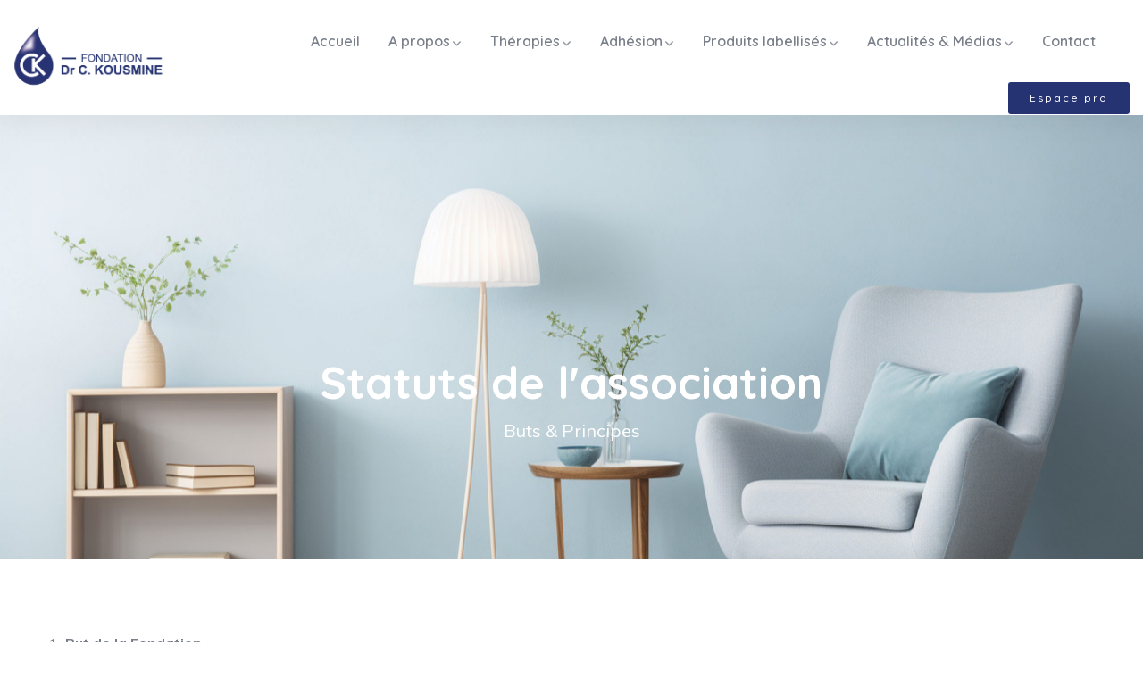

--- FILE ---
content_type: text/html; charset=UTF-8
request_url: https://fondation-kousmine.com/statuts-de-la-fondation/?dashboard=register
body_size: 19232
content:
<!DOCTYPE html>
<html lang="fr-FR" class="no-js">
<head>
	<meta http-equiv="content-type" content="text/html; charset=UTF-8">
	<meta name="viewport" content="width=device-width, initial-scale=1">
	<link rel="profile" href="https://gmpg.org/xfn/11">
	<title>Statuts de la Fondation &#8211; Fondation Dr C. Kousmine</title>
<meta name='robots' content='max-image-preview:large' />
<link rel='dns-prefetch' href='//maps.googleapis.com' />
<link rel='dns-prefetch' href='//fonts.googleapis.com' />
<link rel="alternate" type="application/rss+xml" title="Fondation Dr C. Kousmine &raquo; Flux" href="https://fondation-kousmine.com/feed/" />
<link rel="alternate" type="application/rss+xml" title="Fondation Dr C. Kousmine &raquo; Flux des commentaires" href="https://fondation-kousmine.com/comments/feed/" />
<link rel="alternate" title="oEmbed (JSON)" type="application/json+oembed" href="https://fondation-kousmine.com/wp-json/oembed/1.0/embed?url=https%3A%2F%2Ffondation-kousmine.com%2Fstatuts-de-la-fondation%2F" />
<link rel="alternate" title="oEmbed (XML)" type="text/xml+oembed" href="https://fondation-kousmine.com/wp-json/oembed/1.0/embed?url=https%3A%2F%2Ffondation-kousmine.com%2Fstatuts-de-la-fondation%2F&#038;format=xml" />
<style id='wp-img-auto-sizes-contain-inline-css' type='text/css'>
img:is([sizes=auto i],[sizes^="auto," i]){contain-intrinsic-size:3000px 1500px}
/*# sourceURL=wp-img-auto-sizes-contain-inline-css */
</style>
<style id='wp-emoji-styles-inline-css' type='text/css'>

	img.wp-smiley, img.emoji {
		display: inline !important;
		border: none !important;
		box-shadow: none !important;
		height: 1em !important;
		width: 1em !important;
		margin: 0 0.07em !important;
		vertical-align: -0.1em !important;
		background: none !important;
		padding: 0 !important;
	}
/*# sourceURL=wp-emoji-styles-inline-css */
</style>
<style id='classic-theme-styles-inline-css' type='text/css'>
/*! This file is auto-generated */
.wp-block-button__link{color:#fff;background-color:#32373c;border-radius:9999px;box-shadow:none;text-decoration:none;padding:calc(.667em + 2px) calc(1.333em + 2px);font-size:1.125em}.wp-block-file__button{background:#32373c;color:#fff;text-decoration:none}
/*# sourceURL=/wp-includes/css/classic-themes.min.css */
</style>
<link rel='stylesheet' id='fioxen-themer-css' href='https://fondation-kousmine.com/wp-content/plugins/fioxen-themer/assets/css/style.css?ver=6.9' type='text/css' media='all' />
<link rel='stylesheet' id='elementor-frontend-css' href='https://fondation-kousmine.com/wp-content/plugins/elementor/assets/css/frontend.min.css?ver=3.31.2' type='text/css' media='all' />
<link rel='stylesheet' id='widget-icon-list-css' href='https://fondation-kousmine.com/wp-content/plugins/elementor/assets/css/widget-icon-list.min.css?ver=3.31.2' type='text/css' media='all' />
<link rel='stylesheet' id='widget-icon-box-css' href='https://fondation-kousmine.com/wp-content/plugins/elementor/assets/css/widget-icon-box.min.css?ver=3.31.2' type='text/css' media='all' />
<link rel='stylesheet' id='widget-social-icons-css' href='https://fondation-kousmine.com/wp-content/plugins/elementor/assets/css/widget-social-icons.min.css?ver=3.31.2' type='text/css' media='all' />
<style id='woocommerce-inline-inline-css' type='text/css'>
.woocommerce form .form-row .required { visibility: visible; }
/*# sourceURL=woocommerce-inline-inline-css */
</style>
<link rel='stylesheet' id='ivory-search-styles-css' href='https://fondation-kousmine.com/wp-content/plugins/add-search-to-menu/public/css/ivory-search.min.css?ver=5.5.11' type='text/css' media='all' />
<link rel='stylesheet' id='brands-styles-css' href='https://fondation-kousmine.com/wp-content/plugins/woocommerce/assets/css/brands.css?ver=10.1.3' type='text/css' media='all' />
<link rel='stylesheet' id='elementor-post-28859-css' href='https://fondation-kousmine.com/wp-content/uploads/elementor/css/post-28859.css?ver=1768474520' type='text/css' media='all' />
<link rel='stylesheet' id='font-awesome-5-all-css' href='https://fondation-kousmine.com/wp-content/plugins/elementor/assets/lib/font-awesome/css/all.min.css?ver=3.31.2' type='text/css' media='all' />
<link rel='stylesheet' id='font-awesome-4-shim-css' href='https://fondation-kousmine.com/wp-content/plugins/elementor/assets/lib/font-awesome/css/v4-shims.min.css?ver=3.31.2' type='text/css' media='all' />
<link rel='stylesheet' id='elementor-post-31395-css' href='https://fondation-kousmine.com/wp-content/uploads/elementor/css/post-31395.css?ver=1768478513' type='text/css' media='all' />
<link rel='stylesheet' id='elementor-post-867-css' href='https://fondation-kousmine.com/wp-content/uploads/elementor/css/post-867.css?ver=1768476006' type='text/css' media='all' />
<link rel='stylesheet' id='elementor-post-865-css' href='https://fondation-kousmine.com/wp-content/uploads/elementor/css/post-865.css?ver=1768474521' type='text/css' media='all' />
<link rel='stylesheet' id='elementor-post-866-css' href='https://fondation-kousmine.com/wp-content/uploads/elementor/css/post-866.css?ver=1768474521' type='text/css' media='all' />
<link rel='stylesheet' id='fioxen-fonts-css' href='https://fonts.googleapis.com/css2?family=Quicksand:wght@300;400;500;600;700&#038;family=Muli:wght@400;500;600;700&#038;display=swap' type='text/css' media='all' />
<link rel='stylesheet' id='dashicons-css' href='https://fondation-kousmine.com/wp-includes/css/dashicons.min.css?ver=6.9' type='text/css' media='all' />
<link rel='stylesheet' id='swiper-css' href='https://fondation-kousmine.com/wp-content/plugins/elementor/assets/lib/swiper/v8/css/swiper.min.css?ver=8.4.5' type='text/css' media='all' />
<link rel='stylesheet' id='magnific-css' href='https://fondation-kousmine.com/wp-content/themes/fioxen/assets/js/magnific/magnific-popup.css?ver=6.9' type='text/css' media='all' />
<link rel='stylesheet' id='mcustomscrollbar-css' href='https://fondation-kousmine.com/wp-content/themes/fioxen/assets/js/scroll/jquery.mCustomScrollbar.min.css?ver=6.9' type='text/css' media='all' />
<link rel='stylesheet' id='fontawesome-css' href='https://fondation-kousmine.com/wp-content/themes/fioxen/assets/css/fontawesome/css/all.min.css?ver=6.9' type='text/css' media='all' />
<link rel='stylesheet' id='line-awesome-css' href='https://fondation-kousmine.com/wp-content/themes/fioxen/assets/css/line-awesome/css/line-awesome.min.css?ver=6.9' type='text/css' media='all' />
<link rel='stylesheet' id='fioxen-style-css' href='https://fondation-kousmine.com/wp-content/themes/fioxen/style.css?ver=6.9' type='text/css' media='all' />
<link rel='stylesheet' id='bootstrap-css' href='https://fondation-kousmine.com/wp-content/themes/fioxen/assets/css/bootstrap.css?ver=1.1.8' type='text/css' media='all' />
<link rel='stylesheet' id='fioxen-template-css' href='https://fondation-kousmine.com/wp-content/themes/fioxen/assets/css/template.css?ver=1.1.8' type='text/css' media='all' />
<link rel='stylesheet' id='fioxen-woocoomerce-css' href='https://fondation-kousmine.com/wp-content/themes/fioxen/assets/css/woocommerce.css?ver=1.1.8' type='text/css' media='all' />
<link rel='stylesheet' id='fioxen-custom-style-color-css' href='https://fondation-kousmine.com/wp-content/themes/fioxen/assets/css/custom_script.css?ver=6.9' type='text/css' media='all' />
<style id='fioxen-custom-style-color-inline-css' type='text/css'>
 :root{ --fioxen-nfpage-image-width: 500px;}
/*# sourceURL=fioxen-custom-style-color-inline-css */
</style>
<link rel='stylesheet' id='elementor-gf-local-roboto-css' href='http://fondation-kousmine.com/wp-content/uploads/elementor/google-fonts/css/roboto.css?ver=1756373574' type='text/css' media='all' />
<link rel='stylesheet' id='elementor-gf-local-robotoslab-css' href='http://fondation-kousmine.com/wp-content/uploads/elementor/google-fonts/css/robotoslab.css?ver=1756373577' type='text/css' media='all' />
<script type="text/javascript" src="https://fondation-kousmine.com/wp-includes/js/jquery/jquery.min.js?ver=3.7.1" id="jquery-core-js"></script>
<script type="text/javascript" src="https://fondation-kousmine.com/wp-includes/js/jquery/jquery-migrate.min.js?ver=3.4.1" id="jquery-migrate-js"></script>
<script type="text/javascript" id="ajax-form-js-extra">
/* <![CDATA[ */
var form_ajax_object = {"ajaxurl":"https://fondation-kousmine.com/wp-admin/admin-ajax.php","redirecturl":"https://fondation-kousmine.com","security_nonce":"4a7095cfdd"};
//# sourceURL=ajax-form-js-extra
/* ]]> */
</script>
<script type="text/javascript" src="https://fondation-kousmine.com/wp-content/plugins/fioxen-themer/assets/js/ajax-form.js?ver=6.9" id="ajax-form-js"></script>
<script type="text/javascript" id="3d-flip-book-client-locale-loader-js-extra">
/* <![CDATA[ */
var FB3D_CLIENT_LOCALE = {"ajaxurl":"https://fondation-kousmine.com/wp-admin/admin-ajax.php","dictionary":{"Table of contents":"Table of contents","Close":"Close","Bookmarks":"Bookmarks","Thumbnails":"Thumbnails","Search":"Search","Share":"Share","Facebook":"Facebook","Twitter":"Twitter","Email":"Email","Play":"Play","Previous page":"Previous page","Next page":"Next page","Zoom in":"Zoom in","Zoom out":"Zoom out","Fit view":"Fit view","Auto play":"Auto play","Full screen":"Full screen","More":"More","Smart pan":"Smart pan","Single page":"Single page","Sounds":"Sounds","Stats":"Stats","Print":"Print","Download":"Download","Goto first page":"Goto first page","Goto last page":"Goto last page"},"images":"https://fondation-kousmine.com/wp-content/plugins/interactive-3d-flipbook-powered-physics-engine/assets/images/","jsData":{"urls":[],"posts":{"ids_mis":[],"ids":[]},"pages":[],"firstPages":[],"bookCtrlProps":[],"bookTemplates":[]},"key":"3d-flip-book","pdfJS":{"pdfJsLib":"https://fondation-kousmine.com/wp-content/plugins/interactive-3d-flipbook-powered-physics-engine/assets/js/pdf.min.js?ver=4.3.136","pdfJsWorker":"https://fondation-kousmine.com/wp-content/plugins/interactive-3d-flipbook-powered-physics-engine/assets/js/pdf.worker.js?ver=4.3.136","stablePdfJsLib":"https://fondation-kousmine.com/wp-content/plugins/interactive-3d-flipbook-powered-physics-engine/assets/js/stable/pdf.min.js?ver=2.5.207","stablePdfJsWorker":"https://fondation-kousmine.com/wp-content/plugins/interactive-3d-flipbook-powered-physics-engine/assets/js/stable/pdf.worker.js?ver=2.5.207","pdfJsCMapUrl":"https://fondation-kousmine.com/wp-content/plugins/interactive-3d-flipbook-powered-physics-engine/assets/cmaps/"},"cacheurl":"http://fondation-kousmine.com/wp-content/uploads/3d-flip-book/cache/","pluginsurl":"https://fondation-kousmine.com/wp-content/plugins/","pluginurl":"https://fondation-kousmine.com/wp-content/plugins/interactive-3d-flipbook-powered-physics-engine/","thumbnailSize":{"width":"175","height":"175"},"version":"1.16.16"};
//# sourceURL=3d-flip-book-client-locale-loader-js-extra
/* ]]> */
</script>
<script type="text/javascript" src="https://fondation-kousmine.com/wp-content/plugins/interactive-3d-flipbook-powered-physics-engine/assets/js/client-locale-loader.js?ver=1.16.16" id="3d-flip-book-client-locale-loader-js" async="async" data-wp-strategy="async"></script>
<script type="text/javascript" src="https://fondation-kousmine.com/wp-content/plugins/woocommerce/assets/js/jquery-blockui/jquery.blockUI.min.js?ver=2.7.0-wc.10.1.3" id="jquery-blockui-js" defer="defer" data-wp-strategy="defer"></script>
<script type="text/javascript" src="https://fondation-kousmine.com/wp-content/plugins/woocommerce/assets/js/js-cookie/js.cookie.min.js?ver=2.1.4-wc.10.1.3" id="js-cookie-js" defer="defer" data-wp-strategy="defer"></script>
<script type="text/javascript" id="woocommerce-js-extra">
/* <![CDATA[ */
var woocommerce_params = {"ajax_url":"/wp-admin/admin-ajax.php","wc_ajax_url":"/?wc-ajax=%%endpoint%%","i18n_password_show":"Afficher le mot de passe","i18n_password_hide":"Masquer le mot de passe"};
//# sourceURL=woocommerce-js-extra
/* ]]> */
</script>
<script type="text/javascript" src="https://fondation-kousmine.com/wp-content/plugins/woocommerce/assets/js/frontend/woocommerce.min.js?ver=10.1.3" id="woocommerce-js" defer="defer" data-wp-strategy="defer"></script>
<script type="text/javascript" src="https://fondation-kousmine.com/wp-content/plugins/elementor/assets/lib/font-awesome/js/v4-shims.min.js?ver=3.31.2" id="font-awesome-4-shim-js"></script>
<script type="text/javascript" src="https://fondation-kousmine.com/wp-content/themes/fioxen/assets/js/bootstrap.min.js?ver=6.9" id="bootstrap-js"></script>
<script type="text/javascript" src="https://fondation-kousmine.com/wp-content/themes/fioxen/assets/js/scroll/jquery.mCustomScrollbar.min.js?ver=6.9" id="mcustomscrollbar-js"></script>
<script type="text/javascript" src="https://fondation-kousmine.com/wp-content/themes/fioxen/assets/js/magnific/jquery.magnific-popup.min.js?ver=6.9" id="jquery-magnific-popup-js"></script>
<script type="text/javascript" src="https://fondation-kousmine.com/wp-content/plugins/woocommerce/assets/js/jquery-cookie/jquery.cookie.min.js?ver=1.4.1-wc.10.1.3" id="jquery-cookie-js" defer="defer" data-wp-strategy="defer"></script>
<script type="text/javascript" src="https://fondation-kousmine.com/wp-content/themes/fioxen/assets/js/jquery.appear.js?ver=6.9" id="jquery-appear-js"></script>
<script type="text/javascript" src="https://fondation-kousmine.com/wp-includes/js/imagesloaded.min.js?ver=5.0.0" id="imagesloaded-js"></script>
<script type="text/javascript" src="https://fondation-kousmine.com/wp-includes/js/masonry.min.js?ver=4.2.2" id="masonry-js"></script>
<script type="text/javascript" src="https://fondation-kousmine.com/wp-includes/js/jquery/jquery.masonry.min.js?ver=3.1.2b" id="jquery-masonry-js"></script>
<script type="text/javascript" src="https://fondation-kousmine.com/wp-content/themes/fioxen/assets/js/main.js?ver=6.9" id="fioxen-main-js"></script>
<script type="text/javascript" id="wc-add-to-cart-js-extra">
/* <![CDATA[ */
var wc_add_to_cart_params = {"ajax_url":"/wp-admin/admin-ajax.php","wc_ajax_url":"/?wc-ajax=%%endpoint%%","i18n_view_cart":"Voir le panier","cart_url":"https://fondation-kousmine.com/panier/","is_cart":"","cart_redirect_after_add":"no"};
//# sourceURL=wc-add-to-cart-js-extra
/* ]]> */
</script>
<script type="text/javascript" src="https://fondation-kousmine.com/wp-content/plugins/woocommerce/assets/js/frontend/add-to-cart.min.js?ver=10.1.3" id="wc-add-to-cart-js" defer="defer" data-wp-strategy="defer"></script>
<link rel="https://api.w.org/" href="https://fondation-kousmine.com/wp-json/" /><link rel="alternate" title="JSON" type="application/json" href="https://fondation-kousmine.com/wp-json/wp/v2/pages/31395" /><link rel="EditURI" type="application/rsd+xml" title="RSD" href="https://fondation-kousmine.com/xmlrpc.php?rsd" />
<meta name="generator" content="WordPress 6.9" />
<meta name="generator" content="WooCommerce 10.1.3" />
<link rel="canonical" href="https://fondation-kousmine.com/statuts-de-la-fondation/" />
<link rel='shortlink' href='https://fondation-kousmine.com/?p=31395' />
<meta name="generator" content="Redux 4.5.7" /><script> var ajaxurl = "https://fondation-kousmine.com/wp-admin/admin-ajax.php";</script>	<noscript><style>.woocommerce-product-gallery{ opacity: 1 !important; }</style></noscript>
	<meta name="generator" content="Elementor 3.31.2; features: e_font_icon_svg, additional_custom_breakpoints, e_element_cache; settings: css_print_method-external, google_font-enabled, font_display-swap">
			<style>
				.e-con.e-parent:nth-of-type(n+4):not(.e-lazyloaded):not(.e-no-lazyload),
				.e-con.e-parent:nth-of-type(n+4):not(.e-lazyloaded):not(.e-no-lazyload) * {
					background-image: none !important;
				}
				@media screen and (max-height: 1024px) {
					.e-con.e-parent:nth-of-type(n+3):not(.e-lazyloaded):not(.e-no-lazyload),
					.e-con.e-parent:nth-of-type(n+3):not(.e-lazyloaded):not(.e-no-lazyload) * {
						background-image: none !important;
					}
				}
				@media screen and (max-height: 640px) {
					.e-con.e-parent:nth-of-type(n+2):not(.e-lazyloaded):not(.e-no-lazyload),
					.e-con.e-parent:nth-of-type(n+2):not(.e-lazyloaded):not(.e-no-lazyload) * {
						background-image: none !important;
					}
				}
			</style>
			<meta name="generator" content="Powered by Slider Revolution 6.6.16 - responsive, Mobile-Friendly Slider Plugin for WordPress with comfortable drag and drop interface." />
<script>function setREVStartSize(e){
			//window.requestAnimationFrame(function() {
				window.RSIW = window.RSIW===undefined ? window.innerWidth : window.RSIW;
				window.RSIH = window.RSIH===undefined ? window.innerHeight : window.RSIH;
				try {
					var pw = document.getElementById(e.c).parentNode.offsetWidth,
						newh;
					pw = pw===0 || isNaN(pw) || (e.l=="fullwidth" || e.layout=="fullwidth") ? window.RSIW : pw;
					e.tabw = e.tabw===undefined ? 0 : parseInt(e.tabw);
					e.thumbw = e.thumbw===undefined ? 0 : parseInt(e.thumbw);
					e.tabh = e.tabh===undefined ? 0 : parseInt(e.tabh);
					e.thumbh = e.thumbh===undefined ? 0 : parseInt(e.thumbh);
					e.tabhide = e.tabhide===undefined ? 0 : parseInt(e.tabhide);
					e.thumbhide = e.thumbhide===undefined ? 0 : parseInt(e.thumbhide);
					e.mh = e.mh===undefined || e.mh=="" || e.mh==="auto" ? 0 : parseInt(e.mh,0);
					if(e.layout==="fullscreen" || e.l==="fullscreen")
						newh = Math.max(e.mh,window.RSIH);
					else{
						e.gw = Array.isArray(e.gw) ? e.gw : [e.gw];
						for (var i in e.rl) if (e.gw[i]===undefined || e.gw[i]===0) e.gw[i] = e.gw[i-1];
						e.gh = e.el===undefined || e.el==="" || (Array.isArray(e.el) && e.el.length==0)? e.gh : e.el;
						e.gh = Array.isArray(e.gh) ? e.gh : [e.gh];
						for (var i in e.rl) if (e.gh[i]===undefined || e.gh[i]===0) e.gh[i] = e.gh[i-1];
											
						var nl = new Array(e.rl.length),
							ix = 0,
							sl;
						e.tabw = e.tabhide>=pw ? 0 : e.tabw;
						e.thumbw = e.thumbhide>=pw ? 0 : e.thumbw;
						e.tabh = e.tabhide>=pw ? 0 : e.tabh;
						e.thumbh = e.thumbhide>=pw ? 0 : e.thumbh;
						for (var i in e.rl) nl[i] = e.rl[i]<window.RSIW ? 0 : e.rl[i];
						sl = nl[0];
						for (var i in nl) if (sl>nl[i] && nl[i]>0) { sl = nl[i]; ix=i;}
						var m = pw>(e.gw[ix]+e.tabw+e.thumbw) ? 1 : (pw-(e.tabw+e.thumbw)) / (e.gw[ix]);
						newh =  (e.gh[ix] * m) + (e.tabh + e.thumbh);
					}
					var el = document.getElementById(e.c);
					if (el!==null && el) el.style.height = newh+"px";
					el = document.getElementById(e.c+"_wrapper");
					if (el!==null && el) {
						el.style.height = newh+"px";
						el.style.display = "block";
					}
				} catch(e){
					console.log("Failure at Presize of Slider:" + e)
				}
			//});
		  };</script>
		<style type="text/css" id="wp-custom-css">
			.gva-offcanvas-content .top-canvas .logo-mm img {
    max-height: 80px;
    max-width: auto;
}


.lt-review-show-start {
	
	display: none!important;
}



.listing-block-4.job_position_featured .listing-image .lt-featured {
	
	display: none!important;
}

.gva-offcanvas-content .top-canvas {
    background: white!important;
    width: 100%;
    z-index: 9;
    font-size: 18px;
    line-height: 45px;
}		</style>
					<style type="text/css">
					</style>
					<style type="text/css">
					</style>
		<link rel='stylesheet' id='wc-blocks-style-css' href='https://fondation-kousmine.com/wp-content/plugins/woocommerce/assets/client/blocks/wc-blocks.css?ver=wc-10.1.3' type='text/css' media='all' />
<style id='global-styles-inline-css' type='text/css'>
:root{--wp--preset--aspect-ratio--square: 1;--wp--preset--aspect-ratio--4-3: 4/3;--wp--preset--aspect-ratio--3-4: 3/4;--wp--preset--aspect-ratio--3-2: 3/2;--wp--preset--aspect-ratio--2-3: 2/3;--wp--preset--aspect-ratio--16-9: 16/9;--wp--preset--aspect-ratio--9-16: 9/16;--wp--preset--color--black: #000000;--wp--preset--color--cyan-bluish-gray: #abb8c3;--wp--preset--color--white: #ffffff;--wp--preset--color--pale-pink: #f78da7;--wp--preset--color--vivid-red: #cf2e2e;--wp--preset--color--luminous-vivid-orange: #ff6900;--wp--preset--color--luminous-vivid-amber: #fcb900;--wp--preset--color--light-green-cyan: #7bdcb5;--wp--preset--color--vivid-green-cyan: #00d084;--wp--preset--color--pale-cyan-blue: #8ed1fc;--wp--preset--color--vivid-cyan-blue: #0693e3;--wp--preset--color--vivid-purple: #9b51e0;--wp--preset--gradient--vivid-cyan-blue-to-vivid-purple: linear-gradient(135deg,rgb(6,147,227) 0%,rgb(155,81,224) 100%);--wp--preset--gradient--light-green-cyan-to-vivid-green-cyan: linear-gradient(135deg,rgb(122,220,180) 0%,rgb(0,208,130) 100%);--wp--preset--gradient--luminous-vivid-amber-to-luminous-vivid-orange: linear-gradient(135deg,rgb(252,185,0) 0%,rgb(255,105,0) 100%);--wp--preset--gradient--luminous-vivid-orange-to-vivid-red: linear-gradient(135deg,rgb(255,105,0) 0%,rgb(207,46,46) 100%);--wp--preset--gradient--very-light-gray-to-cyan-bluish-gray: linear-gradient(135deg,rgb(238,238,238) 0%,rgb(169,184,195) 100%);--wp--preset--gradient--cool-to-warm-spectrum: linear-gradient(135deg,rgb(74,234,220) 0%,rgb(151,120,209) 20%,rgb(207,42,186) 40%,rgb(238,44,130) 60%,rgb(251,105,98) 80%,rgb(254,248,76) 100%);--wp--preset--gradient--blush-light-purple: linear-gradient(135deg,rgb(255,206,236) 0%,rgb(152,150,240) 100%);--wp--preset--gradient--blush-bordeaux: linear-gradient(135deg,rgb(254,205,165) 0%,rgb(254,45,45) 50%,rgb(107,0,62) 100%);--wp--preset--gradient--luminous-dusk: linear-gradient(135deg,rgb(255,203,112) 0%,rgb(199,81,192) 50%,rgb(65,88,208) 100%);--wp--preset--gradient--pale-ocean: linear-gradient(135deg,rgb(255,245,203) 0%,rgb(182,227,212) 50%,rgb(51,167,181) 100%);--wp--preset--gradient--electric-grass: linear-gradient(135deg,rgb(202,248,128) 0%,rgb(113,206,126) 100%);--wp--preset--gradient--midnight: linear-gradient(135deg,rgb(2,3,129) 0%,rgb(40,116,252) 100%);--wp--preset--font-size--small: 13px;--wp--preset--font-size--medium: 20px;--wp--preset--font-size--large: 36px;--wp--preset--font-size--x-large: 42px;--wp--preset--spacing--20: 0.44rem;--wp--preset--spacing--30: 0.67rem;--wp--preset--spacing--40: 1rem;--wp--preset--spacing--50: 1.5rem;--wp--preset--spacing--60: 2.25rem;--wp--preset--spacing--70: 3.38rem;--wp--preset--spacing--80: 5.06rem;--wp--preset--shadow--natural: 6px 6px 9px rgba(0, 0, 0, 0.2);--wp--preset--shadow--deep: 12px 12px 50px rgba(0, 0, 0, 0.4);--wp--preset--shadow--sharp: 6px 6px 0px rgba(0, 0, 0, 0.2);--wp--preset--shadow--outlined: 6px 6px 0px -3px rgb(255, 255, 255), 6px 6px rgb(0, 0, 0);--wp--preset--shadow--crisp: 6px 6px 0px rgb(0, 0, 0);}:where(.is-layout-flex){gap: 0.5em;}:where(.is-layout-grid){gap: 0.5em;}body .is-layout-flex{display: flex;}.is-layout-flex{flex-wrap: wrap;align-items: center;}.is-layout-flex > :is(*, div){margin: 0;}body .is-layout-grid{display: grid;}.is-layout-grid > :is(*, div){margin: 0;}:where(.wp-block-columns.is-layout-flex){gap: 2em;}:where(.wp-block-columns.is-layout-grid){gap: 2em;}:where(.wp-block-post-template.is-layout-flex){gap: 1.25em;}:where(.wp-block-post-template.is-layout-grid){gap: 1.25em;}.has-black-color{color: var(--wp--preset--color--black) !important;}.has-cyan-bluish-gray-color{color: var(--wp--preset--color--cyan-bluish-gray) !important;}.has-white-color{color: var(--wp--preset--color--white) !important;}.has-pale-pink-color{color: var(--wp--preset--color--pale-pink) !important;}.has-vivid-red-color{color: var(--wp--preset--color--vivid-red) !important;}.has-luminous-vivid-orange-color{color: var(--wp--preset--color--luminous-vivid-orange) !important;}.has-luminous-vivid-amber-color{color: var(--wp--preset--color--luminous-vivid-amber) !important;}.has-light-green-cyan-color{color: var(--wp--preset--color--light-green-cyan) !important;}.has-vivid-green-cyan-color{color: var(--wp--preset--color--vivid-green-cyan) !important;}.has-pale-cyan-blue-color{color: var(--wp--preset--color--pale-cyan-blue) !important;}.has-vivid-cyan-blue-color{color: var(--wp--preset--color--vivid-cyan-blue) !important;}.has-vivid-purple-color{color: var(--wp--preset--color--vivid-purple) !important;}.has-black-background-color{background-color: var(--wp--preset--color--black) !important;}.has-cyan-bluish-gray-background-color{background-color: var(--wp--preset--color--cyan-bluish-gray) !important;}.has-white-background-color{background-color: var(--wp--preset--color--white) !important;}.has-pale-pink-background-color{background-color: var(--wp--preset--color--pale-pink) !important;}.has-vivid-red-background-color{background-color: var(--wp--preset--color--vivid-red) !important;}.has-luminous-vivid-orange-background-color{background-color: var(--wp--preset--color--luminous-vivid-orange) !important;}.has-luminous-vivid-amber-background-color{background-color: var(--wp--preset--color--luminous-vivid-amber) !important;}.has-light-green-cyan-background-color{background-color: var(--wp--preset--color--light-green-cyan) !important;}.has-vivid-green-cyan-background-color{background-color: var(--wp--preset--color--vivid-green-cyan) !important;}.has-pale-cyan-blue-background-color{background-color: var(--wp--preset--color--pale-cyan-blue) !important;}.has-vivid-cyan-blue-background-color{background-color: var(--wp--preset--color--vivid-cyan-blue) !important;}.has-vivid-purple-background-color{background-color: var(--wp--preset--color--vivid-purple) !important;}.has-black-border-color{border-color: var(--wp--preset--color--black) !important;}.has-cyan-bluish-gray-border-color{border-color: var(--wp--preset--color--cyan-bluish-gray) !important;}.has-white-border-color{border-color: var(--wp--preset--color--white) !important;}.has-pale-pink-border-color{border-color: var(--wp--preset--color--pale-pink) !important;}.has-vivid-red-border-color{border-color: var(--wp--preset--color--vivid-red) !important;}.has-luminous-vivid-orange-border-color{border-color: var(--wp--preset--color--luminous-vivid-orange) !important;}.has-luminous-vivid-amber-border-color{border-color: var(--wp--preset--color--luminous-vivid-amber) !important;}.has-light-green-cyan-border-color{border-color: var(--wp--preset--color--light-green-cyan) !important;}.has-vivid-green-cyan-border-color{border-color: var(--wp--preset--color--vivid-green-cyan) !important;}.has-pale-cyan-blue-border-color{border-color: var(--wp--preset--color--pale-cyan-blue) !important;}.has-vivid-cyan-blue-border-color{border-color: var(--wp--preset--color--vivid-cyan-blue) !important;}.has-vivid-purple-border-color{border-color: var(--wp--preset--color--vivid-purple) !important;}.has-vivid-cyan-blue-to-vivid-purple-gradient-background{background: var(--wp--preset--gradient--vivid-cyan-blue-to-vivid-purple) !important;}.has-light-green-cyan-to-vivid-green-cyan-gradient-background{background: var(--wp--preset--gradient--light-green-cyan-to-vivid-green-cyan) !important;}.has-luminous-vivid-amber-to-luminous-vivid-orange-gradient-background{background: var(--wp--preset--gradient--luminous-vivid-amber-to-luminous-vivid-orange) !important;}.has-luminous-vivid-orange-to-vivid-red-gradient-background{background: var(--wp--preset--gradient--luminous-vivid-orange-to-vivid-red) !important;}.has-very-light-gray-to-cyan-bluish-gray-gradient-background{background: var(--wp--preset--gradient--very-light-gray-to-cyan-bluish-gray) !important;}.has-cool-to-warm-spectrum-gradient-background{background: var(--wp--preset--gradient--cool-to-warm-spectrum) !important;}.has-blush-light-purple-gradient-background{background: var(--wp--preset--gradient--blush-light-purple) !important;}.has-blush-bordeaux-gradient-background{background: var(--wp--preset--gradient--blush-bordeaux) !important;}.has-luminous-dusk-gradient-background{background: var(--wp--preset--gradient--luminous-dusk) !important;}.has-pale-ocean-gradient-background{background: var(--wp--preset--gradient--pale-ocean) !important;}.has-electric-grass-gradient-background{background: var(--wp--preset--gradient--electric-grass) !important;}.has-midnight-gradient-background{background: var(--wp--preset--gradient--midnight) !important;}.has-small-font-size{font-size: var(--wp--preset--font-size--small) !important;}.has-medium-font-size{font-size: var(--wp--preset--font-size--medium) !important;}.has-large-font-size{font-size: var(--wp--preset--font-size--large) !important;}.has-x-large-font-size{font-size: var(--wp--preset--font-size--x-large) !important;}
/*# sourceURL=global-styles-inline-css */
</style>
<link rel='stylesheet' id='e-apple-webkit-css' href='https://fondation-kousmine.com/wp-content/plugins/elementor/assets/css/conditionals/apple-webkit.min.css?ver=3.31.2' type='text/css' media='all' />
<link rel='stylesheet' id='rs-plugin-settings-css' href='https://fondation-kousmine.com/wp-content/plugins/revslider/public/assets/css/rs6.css?ver=6.6.16' type='text/css' media='all' />
<style id='rs-plugin-settings-inline-css' type='text/css'>
#rs-demo-id {}
/*# sourceURL=rs-plugin-settings-inline-css */
</style>
</head>

<body class="wp-singular page-template-default page page-id-31395 wp-theme-fioxen theme-fioxen woocommerce-no-js fioxen fioxen-body-loading elementor-default elementor-kit-28859 elementor-page elementor-page-31395">
	  <div class="fioxen-page-loading"></div>
	
	<div class="wrapper-page"> <!--page-->
			 
		<header class="wp-site-header header-builder-frontend header-position-relative">
			<div class="canvas-mobile">
	<div class="canvas-menu gva-offcanvas hidden">
	  	<a class="dropdown-toggle" data-canvas=".mobile" href="#"><i class="icon las la-bars"></i></a>
	</div>
	<div class="gva-offcanvas-content mobile">
		<div class="top-canvas">
					  	<a class="logo-mm" href="https://fondation-kousmine.com/">
			 	<img src="http://fondation-kousmine.com/wp-content/uploads/2021/08/CK_panneau-PNG.png" alt="Fondation Dr C. Kousmine" />
		  	</a>
			<a class="control-close-mm" href="#"><i class="far fa-times-circle"></i></a>
		</div>
		<div class="wp-sidebar sidebar">
			<div id="gva-mobile-menu" class="navbar-collapse"><ul id="menu-principal" class="gva-nav-menu gva-mobile-menu"><li id="menu-item-29128" class="menu-item menu-item-type-post_type menu-item-object-page menu-item-home menu-item-29128"><a href="https://fondation-kousmine.com/" data-link_id="link-1043"><span class="menu-title">Accueil</span></a></li>
<li id="menu-item-29133" class="menu-item menu-item-type-custom menu-item-object-custom menu-item-has-children menu-item-29133"><a href="#" data-link_id="link-1559"><span class="menu-title">A propos</span><span class="caret"></span></a>
<ul class="submenu-inner ">
	<li id="menu-item-29131" class="menu-item menu-item-type-post_type menu-item-object-page menu-item-29131"><a href="https://fondation-kousmine.com/la-fondation-kousmine/" data-link_id="link-479"><span class="menu-title">La Fondation Kousmine</span></a></li>
	<li id="menu-item-29132" class="menu-item menu-item-type-post_type menu-item-object-page menu-item-29132"><a href="https://fondation-kousmine.com/la-methode/" data-link_id="link-5230"><span class="menu-title">La Méthode Kousmine</span></a></li>
	<li id="menu-item-29130" class="menu-item menu-item-type-post_type menu-item-object-page menu-item-29130"><a href="https://fondation-kousmine.com/dr-catherine-kousmine/" data-link_id="link-7004"><span class="menu-title">Dr Catherine Kousmine</span></a></li>
	<li id="menu-item-29293" class="menu-item menu-item-type-post_type menu-item-object-page menu-item-29293"><a href="https://fondation-kousmine.com/membres-du-conseil/" data-link_id="link-8169"><span class="menu-title">Membres du Conseil</span></a></li>
</ul>
</li>
<li id="menu-item-29294" class="menu-item menu-item-type-custom menu-item-object-custom menu-item-has-children menu-item-29294"><a href="#" data-link_id="link-1861"><span class="menu-title">Thérapies</span><span class="caret"></span></a>
<ul class="submenu-inner ">
	<li id="menu-item-29296" class="menu-item menu-item-type-custom menu-item-object-custom menu-item-29296"><a href="/therapeutes" data-link_id="link-8435"><span class="menu-title">Thérapeutes</span></a></li>
	<li id="menu-item-29319" class="menu-item menu-item-type-post_type menu-item-object-page menu-item-29319"><a href="https://fondation-kousmine.com/lieux-de-sejour/" data-link_id="link-6411"><span class="menu-title">Lieux de séjour</span></a></li>
	<li id="menu-item-29331" class="menu-item menu-item-type-post_type menu-item-object-page menu-item-29331"><a href="https://fondation-kousmine.com/associations/" data-link_id="link-4510"><span class="menu-title">Associations</span></a></li>
</ul>
</li>
<li id="menu-item-29297" class="menu-item menu-item-type-custom menu-item-object-custom menu-item-has-children menu-item-29297"><a href="#" data-link_id="link-5351"><span class="menu-title">Adhésion</span><span class="caret"></span></a>
<ul class="submenu-inner ">
	<li id="menu-item-30291" class="menu-item menu-item-type-post_type menu-item-object-page menu-item-30291"><a href="https://fondation-kousmine.com/formulaire-dadhesion/" data-link_id="link-495"><span class="menu-title">Formulaire d’adhésion</span></a></li>
	<li id="menu-item-29305" class="menu-item menu-item-type-post_type menu-item-object-page menu-item-29305"><a href="https://fondation-kousmine.com/revues/" data-link_id="link-7790"><span class="menu-title">Revue</span></a></li>
	<li id="menu-item-30182" class="menu-item menu-item-type-custom menu-item-object-custom menu-item-30182"><a href="/partenaires/" data-link_id="link-5035"><span class="menu-title">Partenaires</span></a></li>
</ul>
</li>
<li id="menu-item-31717" class="menu-item menu-item-type-post_type menu-item-object-page menu-item-has-children menu-item-31717"><a href="https://fondation-kousmine.com/nos-produits-labellises/" data-link_id="link-585"><span class="menu-title">Produits labellisés</span><span class="caret"></span></a>
<ul class="submenu-inner ">
	<li id="menu-item-31718" class="menu-item menu-item-type-post_type menu-item-object-page menu-item-31718"><a href="https://fondation-kousmine.com/nos-produits-labellises/parinat/" data-link_id="link-2813"><span class="menu-title">Parinat</span></a></li>
	<li id="menu-item-31719" class="menu-item menu-item-type-post_type menu-item-object-page menu-item-31719"><a href="https://fondation-kousmine.com/nos-produits-labellises/nutergia/" data-link_id="link-1177"><span class="menu-title">Nutergia</span></a></li>
</ul>
</li>
<li id="menu-item-30986" class="menu-item menu-item-type-custom menu-item-object-custom menu-item-has-children menu-item-30986"><a href="#" data-link_id="link-8629"><span class="menu-title">Actualités &#038; Médias</span><span class="caret"></span></a>
<ul class="submenu-inner ">
	<li id="menu-item-29951" class="menu-item menu-item-type-post_type menu-item-object-page menu-item-29951"><a href="https://fondation-kousmine.com/actualites/" data-link_id="link-899"><span class="menu-title">Actualités</span></a></li>
	<li id="menu-item-30998" class="menu-item menu-item-type-post_type menu-item-object-post menu-item-30998"><a href="https://fondation-kousmine.com/divers-livres/" data-link_id="link-5869"><span class="menu-title">Livres</span></a></li>
	<li id="menu-item-29943" class="menu-item menu-item-type-post_type menu-item-object-post menu-item-29943"><a href="https://fondation-kousmine.com/medias/" data-link_id="link-61"><span class="menu-title">Médias</span></a></li>
	<li id="menu-item-31447" class="menu-item menu-item-type-post_type menu-item-object-page menu-item-31447"><a href="https://fondation-kousmine.com/https-www-canva-com-design-daf5fuhmajg-vtqx-jeoljvccb4r2heung-edit/" data-link_id="link-7913"><span class="menu-title">Ebook témoignages</span></a></li>
</ul>
</li>
<li id="menu-item-29129" class="menu-item menu-item-type-post_type menu-item-object-page menu-item-29129"><a href="https://fondation-kousmine.com/contact/" data-link_id="link-2798"><span class="menu-title">Contact</span></a></li>
</ul></div>			<div class="after-offcanvas">
							</div>    
	  </div>
	</div>
</div>			<div class="header_default_screen">
				<div class="header-builder-inner">
					<div class="header-main-wrapper">		<div data-elementor-type="wp-post" data-elementor-id="865" class="elementor elementor-865" data-elementor-post-type="gva__template">
						<section class="elementor-section elementor-top-section elementor-element elementor-element-e070a1c elementor-hidden-desktop elementor-hidden-tablet elementor-hidden-mobile elementor-section-boxed elementor-section-height-default elementor-section-height-default" data-id="e070a1c" data-element_type="section" data-settings="{&quot;background_background&quot;:&quot;classic&quot;}">
						<div class="elementor-container elementor-column-gap-default">
					<div class="elementor-column elementor-col-50 elementor-top-column elementor-element elementor-element-7f8bcf6" data-id="7f8bcf6" data-element_type="column">
			<div class="elementor-widget-wrap">
							</div>
		</div>
				<div class="elementor-column elementor-col-50 elementor-top-column elementor-element elementor-element-7822bab" data-id="7822bab" data-element_type="column">
			<div class="elementor-widget-wrap elementor-element-populated">
						<div class="elementor-element elementor-element-e2914e9 e-grid-align-right elementor-widget-mobile__width-auto elementor-shape-rounded elementor-grid-0 elementor-widget elementor-widget-social-icons" data-id="e2914e9" data-element_type="widget" data-widget_type="social-icons.default">
							<div class="elementor-social-icons-wrapper elementor-grid" role="list">
							<span class="elementor-grid-item" role="listitem">
					<a class="elementor-icon elementor-social-icon elementor-social-icon-facebook elementor-repeater-item-07457b7" href="#" target="_blank">
						<span class="elementor-screen-only">Facebook</span>
						<svg class="e-font-icon-svg e-fab-facebook" viewBox="0 0 512 512" xmlns="http://www.w3.org/2000/svg"><path d="M504 256C504 119 393 8 256 8S8 119 8 256c0 123.78 90.69 226.38 209.25 245V327.69h-63V256h63v-54.64c0-62.15 37-96.48 93.67-96.48 27.14 0 55.52 4.84 55.52 4.84v61h-31.28c-30.8 0-40.41 19.12-40.41 38.73V256h68.78l-11 71.69h-57.78V501C413.31 482.38 504 379.78 504 256z"></path></svg>					</a>
				</span>
							<span class="elementor-grid-item" role="listitem">
					<a class="elementor-icon elementor-social-icon elementor-social-icon-instagram elementor-repeater-item-a309860" href="#" target="_blank">
						<span class="elementor-screen-only">Instagram</span>
						<svg class="e-font-icon-svg e-fab-instagram" viewBox="0 0 448 512" xmlns="http://www.w3.org/2000/svg"><path d="M224.1 141c-63.6 0-114.9 51.3-114.9 114.9s51.3 114.9 114.9 114.9S339 319.5 339 255.9 287.7 141 224.1 141zm0 189.6c-41.1 0-74.7-33.5-74.7-74.7s33.5-74.7 74.7-74.7 74.7 33.5 74.7 74.7-33.6 74.7-74.7 74.7zm146.4-194.3c0 14.9-12 26.8-26.8 26.8-14.9 0-26.8-12-26.8-26.8s12-26.8 26.8-26.8 26.8 12 26.8 26.8zm76.1 27.2c-1.7-35.9-9.9-67.7-36.2-93.9-26.2-26.2-58-34.4-93.9-36.2-37-2.1-147.9-2.1-184.9 0-35.8 1.7-67.6 9.9-93.9 36.1s-34.4 58-36.2 93.9c-2.1 37-2.1 147.9 0 184.9 1.7 35.9 9.9 67.7 36.2 93.9s58 34.4 93.9 36.2c37 2.1 147.9 2.1 184.9 0 35.9-1.7 67.7-9.9 93.9-36.2 26.2-26.2 34.4-58 36.2-93.9 2.1-37 2.1-147.8 0-184.8zM398.8 388c-7.8 19.6-22.9 34.7-42.6 42.6-29.5 11.7-99.5 9-132.1 9s-102.7 2.6-132.1-9c-19.6-7.8-34.7-22.9-42.6-42.6-11.7-29.5-9-99.5-9-132.1s-2.6-102.7 9-132.1c7.8-19.6 22.9-34.7 42.6-42.6 29.5-11.7 99.5-9 132.1-9s102.7-2.6 132.1 9c19.6 7.8 34.7 22.9 42.6 42.6 11.7 29.5 9 99.5 9 132.1s2.7 102.7-9 132.1z"></path></svg>					</a>
				</span>
					</div>
						</div>
					</div>
		</div>
					</div>
		</section>
				<section class="elementor-section elementor-top-section elementor-element elementor-element-690f6ef gv-sticky-menu elementor-section-full_width elementor-section-height-default elementor-section-height-default" data-id="690f6ef" data-element_type="section">
						<div class="elementor-container elementor-column-gap-default">
					<div class="elementor-column elementor-col-50 elementor-top-column elementor-element elementor-element-fc0b1a9" data-id="fc0b1a9" data-element_type="column">
			<div class="elementor-widget-wrap elementor-element-populated">
						<div class="elementor-element elementor-element-c4e7c98 elementor-widget elementor-widget-gva-logo" data-id="c4e7c98" data-element_type="widget" data-widget_type="gva-logo.default">
				<div class="elementor-widget-container">
					<div class="gva-element-gva-logo gva-element">      
  <div class="gsc-logo text-left">
    
      <a class="site-branding-logo" href="https://fondation-kousmine.com" title="Home" rel="Home">
        <img src="https://fondation-kousmine.com/wp-content/uploads/2021/08/CK_panneau-PNG.png" alt="Home" />
      </a>
      </div>
</div>				</div>
				</div>
					</div>
		</div>
				<div class="elementor-column elementor-col-50 elementor-top-column elementor-element elementor-element-c99722a" data-id="c99722a" data-element_type="column">
			<div class="elementor-widget-wrap elementor-element-populated">
						<div class="elementor-element elementor-element-db4ea7d elementor-hidden-tablet elementor-hidden-mobile elementor-widget__width-auto elementor-widget elementor-widget-gva-navigation-menu" data-id="db4ea7d" data-element_type="widget" data-widget_type="gva-navigation-menu.default">
				<div class="elementor-widget-container">
					<div class="gva-element-gva-navigation-menu gva-element">
<div class="gva-navigation-menu  menu-align-right">
   <div class="menu-principal-container"><ul id="menu-2733490554" class="gva-nav-menu gva-main-menu"><li class="menu-item menu-item-type-post_type menu-item-object-page menu-item-home menu-item-29128"><a href="https://fondation-kousmine.com/" data-link_id="link-2951"><span class="menu-title">Accueil</span></a></li>
<li class="menu-item menu-item-type-custom menu-item-object-custom menu-item-has-children menu-item-29133"><a href="#" data-link_id="link-7144"><span class="menu-title">A propos</span><span class="caret"></span></a>
<ul class="submenu-inner ">
	<li class="menu-item menu-item-type-post_type menu-item-object-page menu-item-29131"><a href="https://fondation-kousmine.com/la-fondation-kousmine/" data-link_id="link-2415"><span class="menu-title">La Fondation Kousmine</span></a></li>
	<li class="menu-item menu-item-type-post_type menu-item-object-page menu-item-29132"><a href="https://fondation-kousmine.com/la-methode/" data-link_id="link-1341"><span class="menu-title">La Méthode Kousmine</span></a></li>
	<li class="menu-item menu-item-type-post_type menu-item-object-page menu-item-29130"><a href="https://fondation-kousmine.com/dr-catherine-kousmine/" data-link_id="link-5694"><span class="menu-title">Dr Catherine Kousmine</span></a></li>
	<li class="menu-item menu-item-type-post_type menu-item-object-page menu-item-29293"><a href="https://fondation-kousmine.com/membres-du-conseil/" data-link_id="link-8102"><span class="menu-title">Membres du Conseil</span></a></li>
</ul>
</li>
<li class="menu-item menu-item-type-custom menu-item-object-custom menu-item-has-children menu-item-29294"><a href="#" data-link_id="link-1464"><span class="menu-title">Thérapies</span><span class="caret"></span></a>
<ul class="submenu-inner ">
	<li class="menu-item menu-item-type-custom menu-item-object-custom menu-item-29296"><a href="/therapeutes" data-link_id="link-7192"><span class="menu-title">Thérapeutes</span></a></li>
	<li class="menu-item menu-item-type-post_type menu-item-object-page menu-item-29319"><a href="https://fondation-kousmine.com/lieux-de-sejour/" data-link_id="link-2115"><span class="menu-title">Lieux de séjour</span></a></li>
	<li class="menu-item menu-item-type-post_type menu-item-object-page menu-item-29331"><a href="https://fondation-kousmine.com/associations/" data-link_id="link-2544"><span class="menu-title">Associations</span></a></li>
</ul>
</li>
<li class="menu-item menu-item-type-custom menu-item-object-custom menu-item-has-children menu-item-29297"><a href="#" data-link_id="link-5851"><span class="menu-title">Adhésion</span><span class="caret"></span></a>
<ul class="submenu-inner ">
	<li class="menu-item menu-item-type-post_type menu-item-object-page menu-item-30291"><a href="https://fondation-kousmine.com/formulaire-dadhesion/" data-link_id="link-873"><span class="menu-title">Formulaire d’adhésion</span></a></li>
	<li class="menu-item menu-item-type-post_type menu-item-object-page menu-item-29305"><a href="https://fondation-kousmine.com/revues/" data-link_id="link-8074"><span class="menu-title">Revue</span></a></li>
	<li class="menu-item menu-item-type-custom menu-item-object-custom menu-item-30182"><a href="/partenaires/" data-link_id="link-6261"><span class="menu-title">Partenaires</span></a></li>
</ul>
</li>
<li class="menu-item menu-item-type-post_type menu-item-object-page menu-item-has-children menu-item-31717"><a href="https://fondation-kousmine.com/nos-produits-labellises/" data-link_id="link-1603"><span class="menu-title">Produits labellisés</span><span class="caret"></span></a>
<ul class="submenu-inner ">
	<li class="menu-item menu-item-type-post_type menu-item-object-page menu-item-31718"><a href="https://fondation-kousmine.com/nos-produits-labellises/parinat/" data-link_id="link-4186"><span class="menu-title">Parinat</span></a></li>
	<li class="menu-item menu-item-type-post_type menu-item-object-page menu-item-31719"><a href="https://fondation-kousmine.com/nos-produits-labellises/nutergia/" data-link_id="link-6353"><span class="menu-title">Nutergia</span></a></li>
</ul>
</li>
<li class="menu-item menu-item-type-custom menu-item-object-custom menu-item-has-children menu-item-30986"><a href="#" data-link_id="link-4099"><span class="menu-title">Actualités &#038; Médias</span><span class="caret"></span></a>
<ul class="submenu-inner ">
	<li class="menu-item menu-item-type-post_type menu-item-object-page menu-item-29951"><a href="https://fondation-kousmine.com/actualites/" data-link_id="link-8295"><span class="menu-title">Actualités</span></a></li>
	<li class="menu-item menu-item-type-post_type menu-item-object-post menu-item-30998"><a href="https://fondation-kousmine.com/divers-livres/" data-link_id="link-8685"><span class="menu-title">Livres</span></a></li>
	<li class="menu-item menu-item-type-post_type menu-item-object-post menu-item-29943"><a href="https://fondation-kousmine.com/medias/" data-link_id="link-6378"><span class="menu-title">Médias</span></a></li>
	<li class="menu-item menu-item-type-post_type menu-item-object-page menu-item-31447"><a href="https://fondation-kousmine.com/https-www-canva-com-design-daf5fuhmajg-vtqx-jeoljvccb4r2heung-edit/" data-link_id="link-5665"><span class="menu-title">Ebook témoignages</span></a></li>
</ul>
</li>
<li class="menu-item menu-item-type-post_type menu-item-object-page menu-item-29129"><a href="https://fondation-kousmine.com/contact/" data-link_id="link-2342"><span class="menu-title">Contact</span></a></li>
</ul></div></div>

</div>				</div>
				</div>
				<div class="elementor-element elementor-element-b02c8e4 elementor-widget__width-auto elementor-widget elementor-widget-button" data-id="b02c8e4" data-element_type="widget" data-widget_type="button.default">
										<a class="elementor-button elementor-button-link elementor-size-sm" href="/newsletter-journee-formation/">
						<span class="elementor-button-content-wrapper">
									<span class="elementor-button-text">Espace pro</span>
					</span>
					</a>
								</div>
				<div class="elementor-element elementor-element-8448d64 elementor-widget-tablet__width-auto elementor-hidden-desktop elementor-widget__width-auto elementor-widget elementor-widget-gva-navigation-mobile" data-id="8448d64" data-element_type="widget" data-widget_type="gva-navigation-mobile.default">
				<div class="elementor-widget-container">
					<div class="gva-element-gva-navigation-mobile gva-element">
<div class="gva-navigation-mobile">
   <div class="canvas-menu gva-offcanvas">
      <a class="dropdown-toggle" data-canvas=".mobile" href="#"><i aria-hidden="true" class=" las la-bars"></i></a>   </div>
</div>

</div>				</div>
				</div>
					</div>
		</div>
					</div>
		</section>
				</div>
		</div>				</div> 
			</div> 
	  </header>

			 
		<div id="page-content"> <!--page content-->
<section id="wp-main-content" class="clearfix main-page">
      <div class="main-page-content">
      <div class="content-page">      
         <div id="wp-content" class="wp-content clearfix">
            		<div data-elementor-type="wp-post" data-elementor-id="867" class="elementor elementor-867" data-elementor-post-type="gva__template">
						<section class="elementor-section elementor-top-section elementor-element elementor-element-fec726d elementor-section-full_width elementor-section-height-default elementor-section-height-default" data-id="fec726d" data-element_type="section">
						<div class="elementor-container elementor-column-gap-default">
					<div class="elementor-column elementor-col-100 elementor-top-column elementor-element elementor-element-3949584" data-id="3949584" data-element_type="column">
			<div class="elementor-widget-wrap elementor-element-populated">
						<div class="elementor-element elementor-element-d773574 elementor-widget elementor-widget-gva-template_content" data-id="d773574" data-element_type="widget" data-widget_type="gva-template_content.default">
				<div class="elementor-widget-container">
							<div data-elementor-type="wp-page" data-elementor-id="31395" class="elementor elementor-31395" data-elementor-post-type="page">
						<section class="elementor-section elementor-top-section elementor-element elementor-element-7ae5929 elementor-section-boxed elementor-section-height-default elementor-section-height-default" data-id="7ae5929" data-element_type="section" data-settings="{&quot;background_background&quot;:&quot;classic&quot;}">
							<div class="elementor-background-overlay"></div>
							<div class="elementor-container elementor-column-gap-default">
					<div class="elementor-column elementor-col-100 elementor-top-column elementor-element elementor-element-44dca1a" data-id="44dca1a" data-element_type="column">
			<div class="elementor-widget-wrap elementor-element-populated">
						<div class="elementor-element elementor-element-1ec1ba4 elementor-widget elementor-widget-gva-heading-block" data-id="1ec1ba4" data-element_type="widget" data-widget_type="gva-heading-block.default">
				<div class="elementor-widget-container">
					<div class="gva-element-gva-heading-block gva-element">   <div class="align-center style-1 widget gsc-heading box-align-left auto-responsive">
      <div class="content-inner">
         
         
         
           
         
                     <h2 class="title">
               <span>Statuts de l'association</span>
            </h2>
                              <div class="title-desc">Buts &amp; Principes</div>
         
         
      </div>
   </div>
</div>				</div>
				</div>
					</div>
		</div>
					</div>
		</section>
				<section class="elementor-section elementor-top-section elementor-element elementor-element-4c28251 elementor-section-boxed elementor-section-height-default elementor-section-height-default" data-id="4c28251" data-element_type="section">
						<div class="elementor-container elementor-column-gap-default">
					<div class="elementor-column elementor-col-100 elementor-top-column elementor-element elementor-element-ab9bf1d" data-id="ab9bf1d" data-element_type="column">
			<div class="elementor-widget-wrap elementor-element-populated">
						<div class="elementor-element elementor-element-462945a elementor-widget elementor-widget-text-editor" data-id="462945a" data-element_type="widget" data-widget_type="text-editor.default">
									<p><strong>1. But de la Fondation</strong></p><p>​​La Fondation a pour but la sauvegarde, le maintien, la diffusion, la mise en valeur, la reconnaissance officielle et le développement dans le respect strict des principes et des médicales, médico-alimentaires, et alimentaires, développées par le Docteur Catherine KOUSMINE, à Lutry.Elle peut déposer et exploiter tous brevets et marques.Elle peut édicter tous règlements.Dans la mesure de ses moyens, la Fondation pourra créer des hôpitaux, des cliniques, des maisons de cure et de repos dans lesquels seront dispensés les soins selon les méthodes et principes du Docteur Kousmine.</p>								</div>
				<div class="elementor-element elementor-element-7c70982 elementor-widget elementor-widget-text-editor" data-id="7c70982" data-element_type="widget" data-widget_type="text-editor.default">
									<p><strong>2. Principes médicaux du Dr Kousmine</strong></p><p>​​​Une maladie chronique dégénérative s&#8217;appréhende de la manière suivante:anamnèse générale et alimentaire du sujet anamnèse familiale : arbre généalogique médical, permettant de repérer les fragilités héréditaires, dans un but de prévention repérage et détection des déficiences et des carences minérales (spécialement celle du fer et du magnésium)mise en oeuvre du traitement : correction des carences, correction des habitudes alimentaires du patient et mise en place d&#8217;une alimentation variée, naturelle, fraîche et saine ; suppression des mauvaises habitudes: du tabac, de l&#8217;alcool et de toute autre substance toxique;une attention particulière sera vouée à la régularisation du système digestif: remise en ordre de l&#8217;intestin par le jeune (dont la durée sera déterminée par la gravité de la maladie) pendant lequel le patient ne recevra que du liquide (eau, tisanes, jus de fruits, jus de légumes) et au cours duquel seront pratiqués des lavements de préférence vespéraux, suivis de l&#8217;instillation d&#8217;huile riche en vitamine F pour la nuit (n&#8217;utiliser que des huiles contrôlées par la Fondation).élimination des acides métaboliques accumulés dans l&#8217;organisme du malade chronique, par un apport de citrates alcalins en solution jusqu&#8217;à la normalisation de son pH urinaire; une telle accumulation exacerbe les phénomènes douloureux.apport abondant de vitamines par voie orale et/ou intra-veineuse selon les cas.Ce type de traitement s&#8217;adresse essentiellement aux maladies dégénératives chroniques et évolutives et ne s&#8217;oppose nullement à telle intervention chirurgicale ou médicale jugée urgente ou particulièrement indiquée. Il est susceptible d&#8217;en augmenter la tolérance et l&#8217;efficacité. La Fondation prend les mesures appropriées pour diffuser dans le public les principes élaborés par le Docteur Kousmine en matière alimentaire, gages de bonne santé.</p>								</div>
				<div class="elementor-element elementor-element-c8567f6 elementor-widget elementor-widget-text-editor" data-id="c8567f6" data-element_type="widget" data-widget_type="text-editor.default">
									<p><strong>3. Principes alimentaires du Dr C. Kousmine</strong></p><p>​A cet effet, la Fondation porte à la connaissance du public par tous les moyens appropriés les éléments indispensables à une alimentation saine, de manière à corriger les habitudes en la matière, en soulignant que celle-ci doit contenir quotidiennement des céréales complètes (sauf contre-indication), des légumes, des fruits, des oléagineux frais et crus, de l&#8217;huile de première pression à froid, cela en plus d&#8217;une quantité modérée de produits laitiers (sauf contre- indication), oeufs frais, viandes ou poissons.Mieux encore, cuire à l&#8217;étouffée, à la vapeur sans surpression, pour préserver les vitamines et éliminer les graisses et les toxines.Occasionnellement, les huiles extraites à chaud et raffinées peuvent être employées pour rôtir, et ce en quantités modérées.L&#8217;usage des produits alimentaires artificiels, tels que graisses dites végétales, de margarines, l&#8217;abus de graisses animales et de sucre, l&#8217;usage d&#8217;additifs alimentaires synthétiques doivent être proscrits, cela conformément aux livres du Dr Kousmine.</p>								</div>
				<div class="elementor-element elementor-element-f0dd0a8 elementor-widget elementor-widget-text-editor" data-id="f0dd0a8" data-element_type="widget" data-widget_type="text-editor.default">
									<p><strong>4. Principes médico-alimentaires</strong></p><p>​​Tout médecin se doit de contrôler chez son malade sa façon de se nourrir, et en tout premier lieu la nature et la qualité des corps gras qu&#8217;il emploie.</p>								</div>
				<div class="elementor-element elementor-element-af07566 elementor-widget elementor-widget-text-editor" data-id="af07566" data-element_type="widget" data-widget_type="text-editor.default">
									<p><strong>5. Moyens de réalisation des buts</strong></p><p>​La Fondation soutiendra les entreprises commerciales qui mettent sur la marché des produits conformes aux principes de la saine alimentatin du docteur Kousmine. Ce soutien aura lieu notamment par l&#8217;octroi d&#8217;un label de qualité Kousmine à des entreprises qui s&#8217;engagent à respecter par écrit les principes du docteur Kousmine et ne commercialisent que des produits conformes aux principes de celle-ci.Le label de qualité Kousmine est exprimé exclusivement par la mention sur la papeterie et les emballages des produits de l&#8217;organisation en question par la mention suivante: Sélection Fondation Dr Kousmine.La Fondation encourage et soutient par des prêts ou par l&#8217;octroi de bourses la recherche portant sur le développement des méthodes du Docteur Kousmine. Le Conseil de Fondation peut autoriser un commerçant contrôlé par elle à faire figurer sur les emballages opaques des flacons d&#8217;huile fabriqués exclusivement à base de graines biologiques pures, vierges, sans mélanges d&#8217;huiles raffinées, non désodorisées, extraites par pression à froid, sans préchauffage des graines, ni aucun chauffage ultérieur, hormis l&#8217;échauffement mécanique et naturel, la mention suivante : &#8220;Ce produit est contrôlé par la Fondation Dr Catherine Kousmine&#8221;. La Fondation favorise la rencontre des médecins &#8220;Kousmine&#8221;. A cet effet, elle prend part ou organise des congrès médicaux. Dans la mesure de ses moyens, la Fondation crée des hôpitaux, des cliniques, maisons de cure et de repos, dans lesquels seront dispensés les soins &#8220;Kousmine&#8221;. La Fondation veille et intervient pour assurer la complémentarité entre les médecins &#8220;Kousmine&#8221;, les commerçants &#8220;Kousmine&#8221;, les produits &#8220;Kousmine&#8221;, et le public.</p>								</div>
				<div class="elementor-element elementor-element-46c75ff elementor-widget elementor-widget-text-editor" data-id="46c75ff" data-element_type="widget" data-widget_type="text-editor.default">
									<p><strong>6. Nouvelles préparations alimentaires Kousmine &#8211; Marche à suivre</strong></p><p>​Lorsque le Fondation est saisie d&#8217;une requête d&#8217;octroi d&#8217;un label de qualité ou de contrôle, elle demande, préalablement à tout examen du dossier qui lui est soumis, au requérant de s&#8217;engager par écrit à respecter fidèlement les préceptes du Docteur Kousmine. Si le requérant ne donne pas suite, son dossier lui est retourné, refuasé. Les labels de qualité &#8220;Kousmine&#8221; décernés à une entreprise ou à la personne ayant conçu un produit, pourront être retirés en tout temps dès lors que leurs bénéficiaires viendraient à ne plus respecter les conditions de leurs octrois, malgré une mise en demeure écrite de la Fondation. Sous réserve de ce qui précède, les labels et agréments sont renouvelés annuellement, sur présentation d&#8217;une attestation de conformité avec requête de label ou d&#8217;agrément.</p>								</div>
				<div class="elementor-element elementor-element-4e65b6e elementor-widget elementor-widget-text-editor" data-id="4e65b6e" data-element_type="widget" data-widget_type="text-editor.default">
									<p><strong>7. Formation Médicale &#8220;Kousmine&#8221;</strong></p><p>​La Fondation apporte son aide et son soutien à tout médecin et groupe de médecins pour professer et exercer en intégralité les préceptes du Docteur Kousmine. La Fondation s&#8217;efforce de diffuser les principes médicaux du Docteur Catherine Kousmine parmi le corps médical, par tous les moyens qu&#8217;elle juge utiles.</p>								</div>
				<div class="elementor-element elementor-element-52b70e8 elementor-widget elementor-widget-text-editor" data-id="52b70e8" data-element_type="widget" data-widget_type="text-editor.default">
									<p><strong>8. Reconnaissance Officielle</strong></p><p>​La Fondation fait en sorte que la médecine &#8220;Kousmine&#8221; obtienne la reconnaissance officielle du corps médical.</p>								</div>
				<div class="elementor-element elementor-element-62b07d5 elementor-widget elementor-widget-text-editor" data-id="62b07d5" data-element_type="widget" data-widget_type="text-editor.default">
									<p><strong>9. Lutte contre les falsifications</strong></p><p>La Fondation veille et intervient pour qu&#8217;aucune personne ne puisse usurper de quelque manière que ce soit le renom et la nature des méthodes du Docteur Kousmine. La nature de la surveillance et les modes d&#8217;intervention sont laissés à l&#8217;appréciation du Conseil de la Fondation.</p>								</div>
				<div class="elementor-element elementor-element-e47c93d elementor-widget elementor-widget-text-editor" data-id="e47c93d" data-element_type="widget" data-widget_type="text-editor.default">
									<p><strong>9. Lutte contre les falsifications</strong></p><p>La Fondation veille et intervient pour qu&#8217;aucune personne ne puisse usurper de quelque manière que ce soit le renom et la nature des méthodes du Docteur Kousmine. La nature de la surveillance et les modes d&#8217;intervention sont laissés à l&#8217;appréciation du Conseil de la Fondation.</p>								</div>
				<div class="elementor-element elementor-element-418463a elementor-widget elementor-widget-text-editor" data-id="418463a" data-element_type="widget" data-widget_type="text-editor.default">
									<p><strong>10. Rapports C. Kousmine / Fondation</strong></p><p>Toute convention entre le Docteur Catherine Kousmine et la Fondation sera considérée comme faisant partie intégrante des buts de la Fondation.</p>								</div>
					</div>
		</div>
					</div>
		</section>
				</div>
						</div>
				</div>
					</div>
		</div>
					</div>
		</section>
				</div>
		         </div>    
      </div>      
   </div>   
   </section>

	</div><!--end page content-->
	
</div><!-- End page -->

	<footer id="wp-footer" class="clearfix">
		<div class="footer-main">		<div data-elementor-type="wp-post" data-elementor-id="866" class="elementor elementor-866" data-elementor-post-type="gva__template">
						<section class="elementor-section elementor-top-section elementor-element elementor-element-5043f31 elementor-section-boxed elementor-section-height-default elementor-section-height-default" data-id="5043f31" data-element_type="section" data-settings="{&quot;background_background&quot;:&quot;classic&quot;}">
						<div class="elementor-container elementor-column-gap-default">
					<div class="elementor-column elementor-col-33 elementor-top-column elementor-element elementor-element-c46371a" data-id="c46371a" data-element_type="column">
			<div class="elementor-widget-wrap elementor-element-populated">
						<div class="elementor-element elementor-element-2623720 elementor-widget elementor-widget-text-editor" data-id="2623720" data-element_type="widget" data-widget_type="text-editor.default">
									<p><em>« J’aimerais que chacun comprenne qu’il ne peut compter que sur lui-même, qu’il est responsable de sa personne, que le corps dont il dispose doit être géré comme n’importe quel autre bien. »</em></p><p>Doctoresse Catherine Kousmine</p>								</div>
					</div>
		</div>
				<div class="elementor-column elementor-col-33 elementor-top-column elementor-element elementor-element-534bcec" data-id="534bcec" data-element_type="column">
			<div class="elementor-widget-wrap elementor-element-populated">
						<div class="elementor-element elementor-element-fd5ab33 elementor-view-stacked elementor-position-left icon-box-left elementor-mobile-position-left elementor-shape-circle elementor-widget elementor-widget-icon-box" data-id="fd5ab33" data-element_type="widget" data-widget_type="icon-box.default">
							<div class="elementor-icon-box-wrapper">

						<div class="elementor-icon-box-icon">
				<span  class="elementor-icon">
				<i aria-hidden="true" class=" flaticon-place"></i>				</span>
			</div>
			
						<div class="elementor-icon-box-content">

									<h3 class="elementor-icon-box-title">
						<span  >
							Adresse						</span>
					</h3>
				
									<p class="elementor-icon-box-description">
						Rue du Midi 13<br />CH - 1800 Vevey					</p>
				
			</div>
			
		</div>
						</div>
					</div>
		</div>
				<div class="elementor-column elementor-col-33 elementor-top-column elementor-element elementor-element-dd84676" data-id="dd84676" data-element_type="column">
			<div class="elementor-widget-wrap elementor-element-populated">
						<div class="elementor-element elementor-element-e16a445 elementor-view-stacked elementor-position-left icon-box-left elementor-mobile-position-left elementor-shape-circle elementor-widget elementor-widget-icon-box" data-id="e16a445" data-element_type="widget" data-widget_type="icon-box.default">
							<div class="elementor-icon-box-wrapper">

						<div class="elementor-icon-box-icon">
				<a href="mailto:contact@example.com" class="elementor-icon" tabindex="-1" aria-label="Pour plus d&#039;informations">
				<i aria-hidden="true" class=" flaticon-message"></i>				</a>
			</div>
			
						<div class="elementor-icon-box-content">

									<h3 class="elementor-icon-box-title">
						<a href="mailto:contact@example.com" >
							Pour plus d'informations						</a>
					</h3>
				
									<p class="elementor-icon-box-description">
						<a href="mailto:info@fondation-kousmine.com">
     info@fondation-kousmine.com
</a>					</p>
				
			</div>
			
		</div>
						</div>
				<div class="elementor-element elementor-element-2088878 elementor-view-stacked elementor-position-left icon-box-left elementor-mobile-position-left elementor-shape-circle elementor-widget elementor-widget-icon-box" data-id="2088878" data-element_type="widget" data-widget_type="icon-box.default">
							<div class="elementor-icon-box-wrapper">

						<div class="elementor-icon-box-icon">
				<a href="mailto:contact@example.com" class="elementor-icon" tabindex="-1" aria-label="Pour adhérer à la Fondation">
				<i aria-hidden="true" class=" flaticon-message"></i>				</a>
			</div>
			
						<div class="elementor-icon-box-content">

									<h3 class="elementor-icon-box-title">
						<a href="mailto:contact@example.com" >
							Pour adhérer à la Fondation						</a>
					</h3>
				
									<p class="elementor-icon-box-description">
						<a href="mailto:adhesion@fondation-kousmine.com">
      adhesion@fondation-kousmine.com
</a>					</p>
				
			</div>
			
		</div>
						</div>
					</div>
		</div>
					</div>
		</section>
				<section class="elementor-section elementor-top-section elementor-element elementor-element-d01ae78 elementor-section-boxed elementor-section-height-default elementor-section-height-default" data-id="d01ae78" data-element_type="section" data-settings="{&quot;background_background&quot;:&quot;classic&quot;}">
						<div class="elementor-container elementor-column-gap-default">
					<div class="elementor-column elementor-col-50 elementor-top-column elementor-element elementor-element-13d26d1" data-id="13d26d1" data-element_type="column">
			<div class="elementor-widget-wrap elementor-element-populated">
						<div class="elementor-element elementor-element-33680e7 elementor-widget__width-auto elementor-widget elementor-widget-text-editor" data-id="33680e7" data-element_type="widget" data-widget_type="text-editor.default">
									<div>© 2024 Fondation Dr C. Kousmine</div>								</div>
					</div>
		</div>
				<div class="elementor-column elementor-col-50 elementor-top-column elementor-element elementor-element-b07cca4" data-id="b07cca4" data-element_type="column">
			<div class="elementor-widget-wrap elementor-element-populated">
						<div class="elementor-element elementor-element-de41254 elementor-widget__width-inherit elementor-widget elementor-widget-text-editor" data-id="de41254" data-element_type="widget" data-widget_type="text-editor.default">
									<div><a href="/statuts-de-la-fondation">Statuts de la Fondation</a></div>								</div>
					</div>
		</div>
					</div>
		</section>
				</div>
		</div>
			

	</footer>
	
	<div id="gva-overlay"></div>
	<svg version="1.1" xmlns="http://www.w3.org/2000/svg" xmlns:xlink="http://www.w3.org/1999/xlink" class="blur-svg">
	   <defs>
	      <filter id="blur-filter">
	         <feGaussianBlur stdDeviation="3"></feGaussianBlur>
	      </filter>
	    </defs>
	</svg>

<div class="modal fade modal-ajax-user-form" id="form-ajax-login-popup" tabindex="-1" role="dialog">
   <div class="modal-dialog" role="document">
      <div class="modal-content">
            <div class="modal-header-form">
               <button type="button" class="close" data-bs-dismiss="modal" aria-label="Close">
                  <span aria-hidden="true">&times;</span>
               </button>
            </div>
         <div class="modal-body">
            <div class="ajax-user-form">
               <h2 class="title">Sign In</h2>
               <div class="form-ajax-login-popup-content">
                  		<form id="ajax-login-form" method="post" class="ajax-form-content">
		   <div class="form-status"></div>
		   <div class="form-group">
			   <label for="username">Username</label>
			   <input id="username" type="text" placeholder="Username" name="username" autocomplete='off' class="form-control">
			</div>
		   <div class="form-group">
			   <label for="password">Password</label>
			   <input id="password" type="password" placeholder="******" name="password" autocomplete='off' class="form-control">
				<input type="hidden" name="link_redirect" value="" />
			</div>   
		   <div class="form-group form-action">
			   <input class="btn-theme btn-fw" type="submit" value="Login" name="submit">
			</div>   
			<div class="lost-password">
				<a class="lost-popup" data-bs-toggle="modal" data-bs-target="#form-ajax-lost-password-popup">Lost your password?</a>		   </div>
		</form>
	               </div>
               <div class="user-registration">
                  Don&#039;t have an account                  <a class="registration-popup" href="?dashboard=register">
                     Register                  </a>
               </div>   
            </div>   
         </div>
      </div>
   </div>
</div>

<div class="modal fade modal-ajax-user-form" id="form-ajax-lost-password-popup" tabindex="-1" role="dialog">
   <div class="modal-dialog" role="document">
      <div class="modal-content">
         <div class="modal-header-form">
            <button type="button" class="close" data-bs-dismiss="modal" aria-label="Close">
               <span aria-hidden="true">&times;</span>
            </button>
         </div>
         <div class="modal-body">
            <div class="ajax-user-form">
               <h2 class="title">Reset Password</h2>
               <div class="form-ajax-login-popup-content">
                  		<form id="lost-password-form" class="ajax-form-content" method="post">
			<div class="form-status"></div>
			<input type="hidden" id="fioxen_user_lost_password_nonce" name="fioxen_user_lost_password_nonce" value="7f8f398df9" /><input type="hidden" name="_wp_http_referer" value="/statuts-de-la-fondation/?dashboard=register" />			<div class="form-group">
				<label for="forget_pwd_user_login">Username or E-mail:</label>
				<input type="text" name="user_login" class="control-form input-fw" id="forget_pwd_user_login" placeholder="Username" value="" size="20" />
			</div>
			<div class="form-group form-action">
				<input type="submit" name="wp-submit" class="btn-theme btn-fw" value="Get New Password" />
			</div>
		</form>
	               </div>
               <div class="user-registration">
                  Don&#039;t have an account                  <a class="registration-popup" href="?dashboard=register">
                     Register                  </a>
               </div>
            </div>   
         </div>
      </div>
   </div>
</div>

		<script>
			window.RS_MODULES = window.RS_MODULES || {};
			window.RS_MODULES.modules = window.RS_MODULES.modules || {};
			window.RS_MODULES.waiting = window.RS_MODULES.waiting || [];
			window.RS_MODULES.defered = true;
			window.RS_MODULES.moduleWaiting = window.RS_MODULES.moduleWaiting || {};
			window.RS_MODULES.type = 'compiled';
		</script>
		<script type="speculationrules">
{"prefetch":[{"source":"document","where":{"and":[{"href_matches":"/*"},{"not":{"href_matches":["/wp-*.php","/wp-admin/*","/wp-content/uploads/*","/wp-content/*","/wp-content/plugins/*","/wp-content/themes/fioxen/*","/*\\?(.+)"]}},{"not":{"selector_matches":"a[rel~=\"nofollow\"]"}},{"not":{"selector_matches":".no-prefetch, .no-prefetch a"}}]},"eagerness":"conservative"}]}
</script>
			<script>
				const lazyloadRunObserver = () => {
					const lazyloadBackgrounds = document.querySelectorAll( `.e-con.e-parent:not(.e-lazyloaded)` );
					const lazyloadBackgroundObserver = new IntersectionObserver( ( entries ) => {
						entries.forEach( ( entry ) => {
							if ( entry.isIntersecting ) {
								let lazyloadBackground = entry.target;
								if( lazyloadBackground ) {
									lazyloadBackground.classList.add( 'e-lazyloaded' );
								}
								lazyloadBackgroundObserver.unobserve( entry.target );
							}
						});
					}, { rootMargin: '200px 0px 200px 0px' } );
					lazyloadBackgrounds.forEach( ( lazyloadBackground ) => {
						lazyloadBackgroundObserver.observe( lazyloadBackground );
					} );
				};
				const events = [
					'DOMContentLoaded',
					'elementor/lazyload/observe',
				];
				events.forEach( ( event ) => {
					document.addEventListener( event, lazyloadRunObserver );
				} );
			</script>
				<script type='text/javascript'>
		(function () {
			var c = document.body.className;
			c = c.replace(/woocommerce-no-js/, 'woocommerce-js');
			document.body.className = c;
		})();
	</script>
	<link rel="stylesheet" type="text/css" href="https://fondation-kousmine.com/wp-content/plugins/fioxen-themer/elementor/assets/libs/icons/style.css"><script type="text/javascript" src="https://fondation-kousmine.com/wp-content/plugins/fioxen-themer/assets/js/main.js" id="gavias-themer-js"></script>
<script type="text/javascript" src="https://fondation-kousmine.com/wp-content/plugins/revslider/public/assets/js/rbtools.min.js?ver=6.6.16" defer async id="tp-tools-js"></script>
<script type="text/javascript" src="https://fondation-kousmine.com/wp-content/plugins/revslider/public/assets/js/rs6.min.js?ver=6.6.16" defer async id="revmin-js"></script>
<script type="text/javascript" src="https://maps.googleapis.com/maps/api/js?key=AIzaSyCI8vfJtG7ifhDAQDWHktuV3FBflL1xs4I&amp;callback=initMap" id="google-maps-js"></script>
<script type="text/javascript" src="https://fondation-kousmine.com/wp-content/plugins/woocommerce/assets/js/sourcebuster/sourcebuster.min.js?ver=10.1.3" id="sourcebuster-js-js"></script>
<script type="text/javascript" id="wc-order-attribution-js-extra">
/* <![CDATA[ */
var wc_order_attribution = {"params":{"lifetime":1.0e-5,"session":30,"base64":false,"ajaxurl":"https://fondation-kousmine.com/wp-admin/admin-ajax.php","prefix":"wc_order_attribution_","allowTracking":true},"fields":{"source_type":"current.typ","referrer":"current_add.rf","utm_campaign":"current.cmp","utm_source":"current.src","utm_medium":"current.mdm","utm_content":"current.cnt","utm_id":"current.id","utm_term":"current.trm","utm_source_platform":"current.plt","utm_creative_format":"current.fmt","utm_marketing_tactic":"current.tct","session_entry":"current_add.ep","session_start_time":"current_add.fd","session_pages":"session.pgs","session_count":"udata.vst","user_agent":"udata.uag"}};
//# sourceURL=wc-order-attribution-js-extra
/* ]]> */
</script>
<script type="text/javascript" src="https://fondation-kousmine.com/wp-content/plugins/woocommerce/assets/js/frontend/order-attribution.min.js?ver=10.1.3" id="wc-order-attribution-js"></script>
<script type="text/javascript" src="https://fondation-kousmine.com/wp-content/plugins/fioxen-themer/elementor/assets/libs/typed.min.js?ver=1.0.0" id="typed-js"></script>
<script type="text/javascript" src="https://fondation-kousmine.com/wp-content/plugins/fioxen-themer/elementor/assets/main.js?ver=1.0.0" id="gavias.elements-js"></script>
<script type="text/javascript" src="https://fondation-kousmine.com/wp-content/plugins/elementor/assets/js/webpack.runtime.min.js?ver=3.31.2" id="elementor-webpack-runtime-js"></script>
<script type="text/javascript" src="https://fondation-kousmine.com/wp-content/plugins/elementor/assets/js/frontend-modules.min.js?ver=3.31.2" id="elementor-frontend-modules-js"></script>
<script type="text/javascript" src="https://fondation-kousmine.com/wp-includes/js/jquery/ui/core.min.js?ver=1.13.3" id="jquery-ui-core-js"></script>
<script type="text/javascript" id="elementor-frontend-js-before">
/* <![CDATA[ */
var elementorFrontendConfig = {"environmentMode":{"edit":false,"wpPreview":false,"isScriptDebug":false},"i18n":{"shareOnFacebook":"Partager sur Facebook","shareOnTwitter":"Partager sur Twitter","pinIt":"L\u2019\u00e9pingler","download":"T\u00e9l\u00e9charger","downloadImage":"T\u00e9l\u00e9charger une image","fullscreen":"Plein \u00e9cran","zoom":"Zoom","share":"Partager","playVideo":"Lire la vid\u00e9o","previous":"Pr\u00e9c\u00e9dent","next":"Suivant","close":"Fermer","a11yCarouselPrevSlideMessage":"Diapositive pr\u00e9c\u00e9dente","a11yCarouselNextSlideMessage":"Diapositive suivante","a11yCarouselFirstSlideMessage":"Ceci est la premi\u00e8re diapositive","a11yCarouselLastSlideMessage":"Ceci est la derni\u00e8re diapositive","a11yCarouselPaginationBulletMessage":"Aller \u00e0 la diapositive"},"is_rtl":false,"breakpoints":{"xs":0,"sm":480,"md":768,"lg":1025,"xl":1440,"xxl":1600},"responsive":{"breakpoints":{"mobile":{"label":"Portrait mobile","value":767,"default_value":767,"direction":"max","is_enabled":true},"mobile_extra":{"label":"Mobile Paysage","value":880,"default_value":880,"direction":"max","is_enabled":false},"tablet":{"label":"Tablette en mode portrait","value":1024,"default_value":1024,"direction":"max","is_enabled":true},"tablet_extra":{"label":"Tablette en mode paysage","value":1200,"default_value":1200,"direction":"max","is_enabled":false},"laptop":{"label":"Portable","value":1366,"default_value":1366,"direction":"max","is_enabled":false},"widescreen":{"label":"\u00c9cran large","value":2400,"default_value":2400,"direction":"min","is_enabled":false}},"hasCustomBreakpoints":false},"version":"3.31.2","is_static":false,"experimentalFeatures":{"e_font_icon_svg":true,"additional_custom_breakpoints":true,"container":true,"e_optimized_markup":true,"theme_builder_v2":true,"nested-elements":true,"e_element_cache":true,"home_screen":true,"global_classes_should_enforce_capabilities":true,"e_variables":true,"cloud-library":true,"e_opt_in_v4_page":true,"mega-menu":true},"urls":{"assets":"https:\/\/fondation-kousmine.com\/wp-content\/plugins\/elementor\/assets\/","ajaxurl":"https:\/\/fondation-kousmine.com\/wp-admin\/admin-ajax.php","uploadUrl":"http:\/\/fondation-kousmine.com\/wp-content\/uploads"},"nonces":{"floatingButtonsClickTracking":"54e82dd385"},"swiperClass":"swiper","settings":{"page":[],"editorPreferences":[]},"kit":{"active_breakpoints":["viewport_mobile","viewport_tablet"],"global_image_lightbox":"yes","lightbox_enable_counter":"yes","lightbox_enable_fullscreen":"yes","lightbox_enable_zoom":"yes","lightbox_enable_share":"yes","lightbox_title_src":"title","lightbox_description_src":"description","woocommerce_notices_elements":[]},"post":{"id":31395,"title":"Statuts%20de%20la%20Fondation%20%E2%80%93%20Fondation%20Dr%20C.%20Kousmine","excerpt":"","featuredImage":false}};
//# sourceURL=elementor-frontend-js-before
/* ]]> */
</script>
<script type="text/javascript" src="https://fondation-kousmine.com/wp-content/plugins/elementor/assets/js/frontend.min.js?ver=3.31.2" id="elementor-frontend-js"></script>
<script type="text/javascript" src="https://fondation-kousmine.com/wp-content/plugins/elementor/assets/lib/swiper/v8/swiper.min.js?ver=8.4.5" id="swiper-js"></script>
<script type="text/javascript" id="ivory-search-scripts-js-extra">
/* <![CDATA[ */
var IvorySearchVars = {"is_analytics_enabled":"1"};
//# sourceURL=ivory-search-scripts-js-extra
/* ]]> */
</script>
<script type="text/javascript" src="https://fondation-kousmine.com/wp-content/plugins/add-search-to-menu/public/js/ivory-search.min.js?ver=5.5.11" id="ivory-search-scripts-js"></script>
<script type="text/javascript" src="https://fondation-kousmine.com/wp-content/plugins/pro-elements/assets/js/webpack-pro.runtime.min.js?ver=3.30.0" id="elementor-pro-webpack-runtime-js"></script>
<script type="text/javascript" src="https://fondation-kousmine.com/wp-includes/js/dist/hooks.min.js?ver=dd5603f07f9220ed27f1" id="wp-hooks-js"></script>
<script type="text/javascript" src="https://fondation-kousmine.com/wp-includes/js/dist/i18n.min.js?ver=c26c3dc7bed366793375" id="wp-i18n-js"></script>
<script type="text/javascript" id="wp-i18n-js-after">
/* <![CDATA[ */
wp.i18n.setLocaleData( { 'text direction\u0004ltr': [ 'ltr' ] } );
//# sourceURL=wp-i18n-js-after
/* ]]> */
</script>
<script type="text/javascript" id="elementor-pro-frontend-js-before">
/* <![CDATA[ */
var ElementorProFrontendConfig = {"ajaxurl":"https:\/\/fondation-kousmine.com\/wp-admin\/admin-ajax.php","nonce":"c395acb0ee","urls":{"assets":"https:\/\/fondation-kousmine.com\/wp-content\/plugins\/pro-elements\/assets\/","rest":"https:\/\/fondation-kousmine.com\/wp-json\/"},"settings":{"lazy_load_background_images":true},"popup":{"hasPopUps":true},"shareButtonsNetworks":{"facebook":{"title":"Facebook","has_counter":true},"twitter":{"title":"Twitter"},"linkedin":{"title":"LinkedIn","has_counter":true},"pinterest":{"title":"Pinterest","has_counter":true},"reddit":{"title":"Reddit","has_counter":true},"vk":{"title":"VK","has_counter":true},"odnoklassniki":{"title":"OK","has_counter":true},"tumblr":{"title":"Tumblr"},"digg":{"title":"Digg"},"skype":{"title":"Skype"},"stumbleupon":{"title":"StumbleUpon","has_counter":true},"mix":{"title":"Mix"},"telegram":{"title":"Telegram"},"pocket":{"title":"Pocket","has_counter":true},"xing":{"title":"XING","has_counter":true},"whatsapp":{"title":"WhatsApp"},"email":{"title":"Email"},"print":{"title":"Print"},"x-twitter":{"title":"X"},"threads":{"title":"Threads"}},"woocommerce":{"menu_cart":{"cart_page_url":"https:\/\/fondation-kousmine.com\/panier\/","checkout_page_url":"https:\/\/fondation-kousmine.com\/commander\/","fragments_nonce":"39dcce241f"}},"facebook_sdk":{"lang":"fr_FR","app_id":""},"lottie":{"defaultAnimationUrl":"https:\/\/fondation-kousmine.com\/wp-content\/plugins\/pro-elements\/modules\/lottie\/assets\/animations\/default.json"}};
//# sourceURL=elementor-pro-frontend-js-before
/* ]]> */
</script>
<script type="text/javascript" src="https://fondation-kousmine.com/wp-content/plugins/pro-elements/assets/js/frontend.min.js?ver=3.30.0" id="elementor-pro-frontend-js"></script>
<script type="text/javascript" src="https://fondation-kousmine.com/wp-content/plugins/pro-elements/assets/js/elements-handlers.min.js?ver=3.30.0" id="pro-elements-handlers-js"></script>
<script id="wp-emoji-settings" type="application/json">
{"baseUrl":"https://s.w.org/images/core/emoji/17.0.2/72x72/","ext":".png","svgUrl":"https://s.w.org/images/core/emoji/17.0.2/svg/","svgExt":".svg","source":{"concatemoji":"https://fondation-kousmine.com/wp-includes/js/wp-emoji-release.min.js?ver=6.9"}}
</script>
<script type="module">
/* <![CDATA[ */
/*! This file is auto-generated */
const a=JSON.parse(document.getElementById("wp-emoji-settings").textContent),o=(window._wpemojiSettings=a,"wpEmojiSettingsSupports"),s=["flag","emoji"];function i(e){try{var t={supportTests:e,timestamp:(new Date).valueOf()};sessionStorage.setItem(o,JSON.stringify(t))}catch(e){}}function c(e,t,n){e.clearRect(0,0,e.canvas.width,e.canvas.height),e.fillText(t,0,0);t=new Uint32Array(e.getImageData(0,0,e.canvas.width,e.canvas.height).data);e.clearRect(0,0,e.canvas.width,e.canvas.height),e.fillText(n,0,0);const a=new Uint32Array(e.getImageData(0,0,e.canvas.width,e.canvas.height).data);return t.every((e,t)=>e===a[t])}function p(e,t){e.clearRect(0,0,e.canvas.width,e.canvas.height),e.fillText(t,0,0);var n=e.getImageData(16,16,1,1);for(let e=0;e<n.data.length;e++)if(0!==n.data[e])return!1;return!0}function u(e,t,n,a){switch(t){case"flag":return n(e,"\ud83c\udff3\ufe0f\u200d\u26a7\ufe0f","\ud83c\udff3\ufe0f\u200b\u26a7\ufe0f")?!1:!n(e,"\ud83c\udde8\ud83c\uddf6","\ud83c\udde8\u200b\ud83c\uddf6")&&!n(e,"\ud83c\udff4\udb40\udc67\udb40\udc62\udb40\udc65\udb40\udc6e\udb40\udc67\udb40\udc7f","\ud83c\udff4\u200b\udb40\udc67\u200b\udb40\udc62\u200b\udb40\udc65\u200b\udb40\udc6e\u200b\udb40\udc67\u200b\udb40\udc7f");case"emoji":return!a(e,"\ud83e\u1fac8")}return!1}function f(e,t,n,a){let r;const o=(r="undefined"!=typeof WorkerGlobalScope&&self instanceof WorkerGlobalScope?new OffscreenCanvas(300,150):document.createElement("canvas")).getContext("2d",{willReadFrequently:!0}),s=(o.textBaseline="top",o.font="600 32px Arial",{});return e.forEach(e=>{s[e]=t(o,e,n,a)}),s}function r(e){var t=document.createElement("script");t.src=e,t.defer=!0,document.head.appendChild(t)}a.supports={everything:!0,everythingExceptFlag:!0},new Promise(t=>{let n=function(){try{var e=JSON.parse(sessionStorage.getItem(o));if("object"==typeof e&&"number"==typeof e.timestamp&&(new Date).valueOf()<e.timestamp+604800&&"object"==typeof e.supportTests)return e.supportTests}catch(e){}return null}();if(!n){if("undefined"!=typeof Worker&&"undefined"!=typeof OffscreenCanvas&&"undefined"!=typeof URL&&URL.createObjectURL&&"undefined"!=typeof Blob)try{var e="postMessage("+f.toString()+"("+[JSON.stringify(s),u.toString(),c.toString(),p.toString()].join(",")+"));",a=new Blob([e],{type:"text/javascript"});const r=new Worker(URL.createObjectURL(a),{name:"wpTestEmojiSupports"});return void(r.onmessage=e=>{i(n=e.data),r.terminate(),t(n)})}catch(e){}i(n=f(s,u,c,p))}t(n)}).then(e=>{for(const n in e)a.supports[n]=e[n],a.supports.everything=a.supports.everything&&a.supports[n],"flag"!==n&&(a.supports.everythingExceptFlag=a.supports.everythingExceptFlag&&a.supports[n]);var t;a.supports.everythingExceptFlag=a.supports.everythingExceptFlag&&!a.supports.flag,a.supports.everything||((t=a.source||{}).concatemoji?r(t.concatemoji):t.wpemoji&&t.twemoji&&(r(t.twemoji),r(t.wpemoji)))});
//# sourceURL=https://fondation-kousmine.com/wp-includes/js/wp-emoji-loader.min.js
/* ]]> */
</script>

</body>
</html>

--- FILE ---
content_type: text/css
request_url: https://fondation-kousmine.com/wp-content/uploads/elementor/css/post-31395.css?ver=1768478513
body_size: 615
content:
.elementor-31395 .elementor-element.elementor-element-7ae5929:not(.elementor-motion-effects-element-type-background), .elementor-31395 .elementor-element.elementor-element-7ae5929 > .elementor-motion-effects-container > .elementor-motion-effects-layer{background-image:url("https://fondation-kousmine.com/wp-content/uploads/2023/12/Fondation-Kousmine-8-scaled.jpeg");background-position:center center;background-size:cover;}.elementor-31395 .elementor-element.elementor-element-7ae5929 > .elementor-background-overlay{background-color:#000000;opacity:0.24;transition:background 0.3s, border-radius 0.3s, opacity 0.3s;}.elementor-31395 .elementor-element.elementor-element-7ae5929{transition:background 0.3s, border 0.3s, border-radius 0.3s, box-shadow 0.3s;padding:270px 0px 130px 0px;}.elementor-31395 .elementor-element.elementor-element-44dca1a > .elementor-element-populated{padding:0px 15px 0px 15px;}.elementor-31395 .elementor-element.elementor-element-1ec1ba4 .gsc-heading .content-inner{text-align:center;max-width:1000px;}.elementor-31395 .elementor-element.elementor-element-1ec1ba4 .gsc-heading{margin-bottom:0px;}.elementor-31395 .elementor-element.elementor-element-1ec1ba4 .gsc-heading .title{color:#FFFFFF;font-size:50px;font-weight:700;margin-bottom:0px;}.elementor-31395 .elementor-element.elementor-element-1ec1ba4 .gsc-heading .sub-title{margin-bottom:0px;}.elementor-31395 .elementor-element.elementor-element-1ec1ba4 .gsc-heading .title-desc{color:#FFFFFF;font-size:20px;padding:10px 0px 0px 0px;}.elementor-31395 .elementor-element.elementor-element-4c28251{padding:80px 0px 80px 0px;z-index:6;}.elementor-bc-flex-widget .elementor-31395 .elementor-element.elementor-element-ab9bf1d.elementor-column .elementor-widget-wrap{align-items:center;}.elementor-31395 .elementor-element.elementor-element-ab9bf1d.elementor-column.elementor-element[data-element_type="column"] > .elementor-widget-wrap.elementor-element-populated{align-content:center;align-items:center;}.elementor-31395 .elementor-element.elementor-element-ab9bf1d > .elementor-element-populated{padding:0px 15px 0px 15px;}.elementor-31395 .elementor-element.elementor-element-462945a{text-align:justify;}.elementor-31395 .elementor-element.elementor-element-7c70982{text-align:justify;}.elementor-31395 .elementor-element.elementor-element-c8567f6{text-align:justify;}.elementor-31395 .elementor-element.elementor-element-f0dd0a8{text-align:justify;}.elementor-31395 .elementor-element.elementor-element-af07566{text-align:justify;}.elementor-31395 .elementor-element.elementor-element-46c75ff{text-align:justify;}.elementor-31395 .elementor-element.elementor-element-4e65b6e{text-align:justify;}.elementor-31395 .elementor-element.elementor-element-52b70e8{text-align:justify;}.elementor-31395 .elementor-element.elementor-element-62b07d5{text-align:justify;}.elementor-31395 .elementor-element.elementor-element-e47c93d{text-align:justify;}.elementor-31395 .elementor-element.elementor-element-418463a{text-align:justify;}@media(max-width:1024px) and (min-width:768px){.elementor-31395 .elementor-element.elementor-element-ab9bf1d{width:100%;}}@media(max-width:1024px){.elementor-31395 .elementor-element.elementor-element-7ae5929{padding:80px 0px 90px 0px;}.elementor-31395 .elementor-element.elementor-element-1ec1ba4 .gsc-heading .title{font-size:36px;}.elementor-31395 .elementor-element.elementor-element-1ec1ba4 .gsc-heading .title-desc{font-size:17px;padding:0px 0px 0px 0px;}.elementor-31395 .elementor-element.elementor-element-4c28251{padding:80px 0px 80px 0px;}}@media(max-width:767px){.elementor-31395 .elementor-element.elementor-element-7ae5929{padding:60px 0px 70px 0px;}.elementor-31395 .elementor-element.elementor-element-1ec1ba4 .gsc-heading .title{font-size:26px;}.elementor-31395 .elementor-element.elementor-element-1ec1ba4 .gsc-heading .title-desc{font-size:16px;line-height:24px;padding:10px 0px 0px 0px;}}

--- FILE ---
content_type: text/css
request_url: https://fondation-kousmine.com/wp-content/uploads/elementor/css/post-865.css?ver=1768474521
body_size: 968
content:
.elementor-865 .elementor-element.elementor-element-e070a1c:not(.elementor-motion-effects-element-type-background), .elementor-865 .elementor-element.elementor-element-e070a1c > .elementor-motion-effects-container > .elementor-motion-effects-layer{background-color:var( --e-global-color-d95e432 );}.elementor-865 .elementor-element.elementor-element-e070a1c{transition:background 0.3s, border 0.3s, border-radius 0.3s, box-shadow 0.3s;padding:0px 0px 0px 0px;}.elementor-865 .elementor-element.elementor-element-e070a1c > .elementor-background-overlay{transition:background 0.3s, border-radius 0.3s, opacity 0.3s;}.elementor-bc-flex-widget .elementor-865 .elementor-element.elementor-element-7f8bcf6.elementor-column .elementor-widget-wrap{align-items:center;}.elementor-865 .elementor-element.elementor-element-7f8bcf6.elementor-column.elementor-element[data-element_type="column"] > .elementor-widget-wrap.elementor-element-populated{align-content:center;align-items:center;}.elementor-865 .elementor-element.elementor-element-7f8bcf6 > .elementor-element-populated{padding:0px 15px 0px 15px;}.elementor-bc-flex-widget .elementor-865 .elementor-element.elementor-element-7822bab.elementor-column .elementor-widget-wrap{align-items:center;}.elementor-865 .elementor-element.elementor-element-7822bab.elementor-column.elementor-element[data-element_type="column"] > .elementor-widget-wrap.elementor-element-populated{align-content:center;align-items:center;}.elementor-865 .elementor-element.elementor-element-7822bab.elementor-column > .elementor-widget-wrap{justify-content:flex-end;}.elementor-865 .elementor-element.elementor-element-7822bab > .elementor-widget-wrap > .elementor-widget:not(.elementor-widget__width-auto):not(.elementor-widget__width-initial):not(:last-child):not(.elementor-absolute){--kit-widget-spacing:0px;}.elementor-865 .elementor-element.elementor-element-7822bab > .elementor-element-populated{padding:0px 15px 0px 15px;}.elementor-865 .elementor-element.elementor-element-e2914e9{--grid-template-columns:repeat(0, auto);text-align:right;margin:12px 0px calc(var(--kit-widget-spacing, 0px) + 12px) 0px;--icon-size:16px;--grid-column-gap:25px;--grid-row-gap:0px;}.elementor-865 .elementor-element.elementor-element-e2914e9 .elementor-social-icon{background-color:#BDBDBD00;--icon-padding:0em;}.elementor-865 .elementor-element.elementor-element-e2914e9 .elementor-social-icon i{color:#DBDBDB;}.elementor-865 .elementor-element.elementor-element-e2914e9 .elementor-social-icon svg{fill:#DBDBDB;}.elementor-865 .elementor-element.elementor-element-e2914e9 .elementor-social-icon:hover i{color:#FFFFFF;}.elementor-865 .elementor-element.elementor-element-e2914e9 .elementor-social-icon:hover svg{fill:#FFFFFF;}.gv-sticky-wrapper.is-fixed > .elementor-section{background:#FFFFFF!important;}.elementor-865 .elementor-element.elementor-element-690f6ef{border-style:solid;border-width:0px 0px 1px 0px;border-color:#FFFFFF;box-shadow:0px 8px 30px 0px rgba(0, 0, 0, 0.05);padding:0px 0px 0px 0px;}.elementor-bc-flex-widget .elementor-865 .elementor-element.elementor-element-fc0b1a9.elementor-column .elementor-widget-wrap{align-items:center;}.elementor-865 .elementor-element.elementor-element-fc0b1a9.elementor-column.elementor-element[data-element_type="column"] > .elementor-widget-wrap.elementor-element-populated{align-content:center;align-items:center;}.elementor-865 .elementor-element.elementor-element-fc0b1a9 > .elementor-element-populated{padding:0px 0px 0px 0px;}.elementor-865 .elementor-element.elementor-element-c4e7c98 > .elementor-widget-container{margin:0px 0px 0px 0px;padding:0px 0px 0px 0px;}.elementor-865 .elementor-element.elementor-element-c4e7c98 .gsc-logo .site-branding-logo{max-width:252px;}.elementor-bc-flex-widget .elementor-865 .elementor-element.elementor-element-c99722a.elementor-column .elementor-widget-wrap{align-items:center;}.elementor-865 .elementor-element.elementor-element-c99722a.elementor-column.elementor-element[data-element_type="column"] > .elementor-widget-wrap.elementor-element-populated{align-content:center;align-items:center;}.elementor-865 .elementor-element.elementor-element-c99722a.elementor-column > .elementor-widget-wrap{justify-content:flex-end;}.elementor-865 .elementor-element.elementor-element-c99722a > .elementor-element-populated{padding:0px 15px 0px 0px;}.elementor-865 .elementor-element.elementor-element-db4ea7d{width:auto;max-width:auto;}.elementor-865 .elementor-element.elementor-element-db4ea7d > .elementor-widget-container{margin:0px 22px 0px 0px;}.elementor-865 .elementor-element.elementor-element-db4ea7d .gva-navigation-menu ul.gva-nav-menu > li .submenu-inner, .gva-navigation-menu ul.gva-nav-menu > li ul.submenu-inner{min-width:250px;}.elementor-865 .elementor-element.elementor-element-b02c8e4 .elementor-button{background-color:var( --e-global-color-secondary );fill:#FFFFFF;color:#FFFFFF;}.elementor-865 .elementor-element.elementor-element-b02c8e4{width:auto;max-width:auto;}.elementor-865 .elementor-element.elementor-element-8448d64{width:auto;max-width:auto;}.elementor-865 .elementor-element.elementor-element-8448d64 .gva-navigation-mobile .dropdown-toggle{width:45px;height:45px;}@media(min-width:768px){.elementor-865 .elementor-element.elementor-element-fc0b1a9{width:15.417%;}.elementor-865 .elementor-element.elementor-element-c99722a{width:84.583%;}}@media(max-width:1024px) and (min-width:768px){.elementor-865 .elementor-element.elementor-element-7f8bcf6{width:55%;}.elementor-865 .elementor-element.elementor-element-7822bab{width:45%;}.elementor-865 .elementor-element.elementor-element-fc0b1a9{width:25%;}.elementor-865 .elementor-element.elementor-element-c99722a{width:75%;}}@media(max-width:1024px){.elementor-865 .elementor-element.elementor-element-690f6ef{padding:10px 0px 10px 0px;}.elementor-bc-flex-widget .elementor-865 .elementor-element.elementor-element-c99722a.elementor-column .elementor-widget-wrap{align-items:center;}.elementor-865 .elementor-element.elementor-element-c99722a.elementor-column.elementor-element[data-element_type="column"] > .elementor-widget-wrap.elementor-element-populated{align-content:center;align-items:center;}.elementor-865 .elementor-element.elementor-element-8448d64{width:auto;max-width:auto;}.elementor-865 .elementor-element.elementor-element-8448d64 > .elementor-widget-container{margin:0px 0px 0px 20px;}}@media(max-width:767px){.elementor-865 .elementor-element.elementor-element-7f8bcf6{width:43%;}.elementor-865 .elementor-element.elementor-element-7822bab{width:57%;}.elementor-865 .elementor-element.elementor-element-e2914e9{width:auto;max-width:auto;--grid-column-gap:12px;}.elementor-865 .elementor-element.elementor-element-fc0b1a9{width:42%;}.elementor-865 .elementor-element.elementor-element-c99722a{width:58%;}.elementor-865 .elementor-element.elementor-element-8448d64 > .elementor-widget-container{margin:0px 0px 0px 10px;}.elementor-865 .elementor-element.elementor-element-8448d64 .gva-navigation-mobile .dropdown-toggle{width:40px;height:40px;padding:5px 0px 0px 0px;}}

--- FILE ---
content_type: text/css
request_url: https://fondation-kousmine.com/wp-content/uploads/elementor/css/post-866.css?ver=1768474521
body_size: 914
content:
.elementor-866 .elementor-element.elementor-element-5043f31:not(.elementor-motion-effects-element-type-background), .elementor-866 .elementor-element.elementor-element-5043f31 > .elementor-motion-effects-container > .elementor-motion-effects-layer{background-color:var( --e-global-color-secondary );}.elementor-866 .elementor-element.elementor-element-5043f31{transition:background 0.3s, border 0.3s, border-radius 0.3s, box-shadow 0.3s;padding:80px 0px 80px 0px;}.elementor-866 .elementor-element.elementor-element-5043f31 > .elementor-background-overlay{transition:background 0.3s, border-radius 0.3s, opacity 0.3s;}.elementor-866 .elementor-element.elementor-element-c46371a > .elementor-element-populated{padding:0px 35px 0px 15px;}.elementor-866 .elementor-element.elementor-element-2623720{text-align:justify;line-height:32px;color:#FFFFFF;}.elementor-866 .elementor-element.elementor-element-534bcec > .elementor-element-populated{padding:0px 15px 0px 15px;}.elementor-866 .elementor-element.elementor-element-fd5ab33{margin:0px 0px calc(var(--kit-widget-spacing, 0px) + 8px) 0px;--icon-box-icon-margin:16px;}.elementor-866 .elementor-element.elementor-element-fd5ab33 .elementor-icon-box-wrapper{align-items:center;}.elementor-866 .elementor-element.elementor-element-fd5ab33 .elementor-icon-box-title{margin-block-end:5px;color:#C5D2DD;}.elementor-866 .elementor-element.elementor-element-fd5ab33.elementor-view-stacked .elementor-icon{background-color:var( --e-global-color-primary );fill:#FFFFFF;color:#FFFFFF;}.elementor-866 .elementor-element.elementor-element-fd5ab33.elementor-view-framed .elementor-icon, .elementor-866 .elementor-element.elementor-element-fd5ab33.elementor-view-default .elementor-icon{fill:var( --e-global-color-primary );color:var( --e-global-color-primary );border-color:var( --e-global-color-primary );}.elementor-866 .elementor-element.elementor-element-fd5ab33.elementor-view-framed .elementor-icon{background-color:#FFFFFF;}.elementor-866 .elementor-element.elementor-element-fd5ab33 .elementor-icon{font-size:22px;padding:13px;}.elementor-866 .elementor-element.elementor-element-fd5ab33 .elementor-icon-box-title, .elementor-866 .elementor-element.elementor-element-fd5ab33 .elementor-icon-box-title a{font-size:15px;font-weight:400;}.elementor-866 .elementor-element.elementor-element-fd5ab33 .elementor-icon-box-description{font-size:17px;font-weight:500;color:#FFFFFF;}.elementor-866 .elementor-element.elementor-element-dd84676 > .elementor-element-populated{padding:0px 15px 0px 15px;}.elementor-866 .elementor-element.elementor-element-e16a445{margin:0px 0px calc(var(--kit-widget-spacing, 0px) + 8px) 0px;--icon-box-icon-margin:16px;}.elementor-866 .elementor-element.elementor-element-e16a445 .elementor-icon-box-wrapper{align-items:center;}.elementor-866 .elementor-element.elementor-element-e16a445 .elementor-icon-box-title{margin-block-end:5px;color:#C5D2DD;}.elementor-866 .elementor-element.elementor-element-e16a445.elementor-view-stacked .elementor-icon{background-color:var( --e-global-color-primary );fill:#FFFFFF;color:#FFFFFF;}.elementor-866 .elementor-element.elementor-element-e16a445.elementor-view-framed .elementor-icon, .elementor-866 .elementor-element.elementor-element-e16a445.elementor-view-default .elementor-icon{fill:var( --e-global-color-primary );color:var( --e-global-color-primary );border-color:var( --e-global-color-primary );}.elementor-866 .elementor-element.elementor-element-e16a445.elementor-view-framed .elementor-icon{background-color:#FFFFFF;}.elementor-866 .elementor-element.elementor-element-e16a445 .elementor-icon{font-size:22px;padding:13px;}.elementor-866 .elementor-element.elementor-element-e16a445 .elementor-icon-box-title, .elementor-866 .elementor-element.elementor-element-e16a445 .elementor-icon-box-title a{font-size:14px;font-weight:400;}.elementor-866 .elementor-element.elementor-element-e16a445 .elementor-icon-box-description{font-size:17px;font-weight:500;color:#FFFFFF;}.elementor-866 .elementor-element.elementor-element-2088878{margin:0px 0px calc(var(--kit-widget-spacing, 0px) + 8px) 0px;--icon-box-icon-margin:16px;}.elementor-866 .elementor-element.elementor-element-2088878 .elementor-icon-box-wrapper{align-items:center;}.elementor-866 .elementor-element.elementor-element-2088878 .elementor-icon-box-title{margin-block-end:5px;color:#C5D2DD;}.elementor-866 .elementor-element.elementor-element-2088878.elementor-view-stacked .elementor-icon{background-color:var( --e-global-color-primary );fill:#FFFFFF;color:#FFFFFF;}.elementor-866 .elementor-element.elementor-element-2088878.elementor-view-framed .elementor-icon, .elementor-866 .elementor-element.elementor-element-2088878.elementor-view-default .elementor-icon{fill:var( --e-global-color-primary );color:var( --e-global-color-primary );border-color:var( --e-global-color-primary );}.elementor-866 .elementor-element.elementor-element-2088878.elementor-view-framed .elementor-icon{background-color:#FFFFFF;}.elementor-866 .elementor-element.elementor-element-2088878 .elementor-icon{font-size:22px;padding:13px;}.elementor-866 .elementor-element.elementor-element-2088878 .elementor-icon-box-title, .elementor-866 .elementor-element.elementor-element-2088878 .elementor-icon-box-title a{font-size:14px;font-weight:400;}.elementor-866 .elementor-element.elementor-element-2088878 .elementor-icon-box-description{font-size:17px;font-weight:500;color:#FFFFFF;}.elementor-866 .elementor-element.elementor-element-d01ae78:not(.elementor-motion-effects-element-type-background), .elementor-866 .elementor-element.elementor-element-d01ae78 > .elementor-motion-effects-container > .elementor-motion-effects-layer{background-color:var( --e-global-color-d95e432 );}.elementor-866 .elementor-element.elementor-element-d01ae78{border-style:solid;border-width:1px 0px 0px 0px;border-color:#FFFFFF1A;transition:background 0.3s, border 0.3s, border-radius 0.3s, box-shadow 0.3s;padding:15px 0px 15px 0px;}.elementor-866 .elementor-element.elementor-element-d01ae78 > .elementor-background-overlay{transition:background 0.3s, border-radius 0.3s, opacity 0.3s;}.elementor-bc-flex-widget .elementor-866 .elementor-element.elementor-element-13d26d1.elementor-column .elementor-widget-wrap{align-items:center;}.elementor-866 .elementor-element.elementor-element-13d26d1.elementor-column.elementor-element[data-element_type="column"] > .elementor-widget-wrap.elementor-element-populated{align-content:center;align-items:center;}.elementor-866 .elementor-element.elementor-element-13d26d1.elementor-column > .elementor-widget-wrap{justify-content:space-between;}.elementor-866 .elementor-element.elementor-element-13d26d1 > .elementor-element-populated{padding:0px 15px 0px 15px;}.elementor-866 .elementor-element.elementor-element-33680e7{width:auto;max-width:auto;text-align:center;}.elementor-bc-flex-widget .elementor-866 .elementor-element.elementor-element-b07cca4.elementor-column .elementor-widget-wrap{align-items:center;}.elementor-866 .elementor-element.elementor-element-b07cca4.elementor-column.elementor-element[data-element_type="column"] > .elementor-widget-wrap.elementor-element-populated{align-content:center;align-items:center;}.elementor-866 .elementor-element.elementor-element-b07cca4.elementor-column > .elementor-widget-wrap{justify-content:space-between;}.elementor-866 .elementor-element.elementor-element-b07cca4 > .elementor-element-populated{padding:0px 15px 0px 15px;}.elementor-866 .elementor-element.elementor-element-de41254{width:100%;max-width:100%;text-align:right;}@media(max-width:1024px) and (min-width:768px){.elementor-866 .elementor-element.elementor-element-c46371a{width:50%;}.elementor-866 .elementor-element.elementor-element-534bcec{width:50%;}.elementor-866 .elementor-element.elementor-element-dd84676{width:50%;}}@media(max-width:1024px){.elementor-866 .elementor-element.elementor-element-5043f31{padding:70px 0px 70px 0px;}.elementor-866 .elementor-element.elementor-element-c46371a > .elementor-element-populated{padding:0px 15px 50px 15px;}}@media(max-width:767px){.elementor-866 .elementor-element.elementor-element-5043f31{padding:70px 0px 50px 0px;}.elementor-866 .elementor-element.elementor-element-534bcec > .elementor-element-populated{padding:0px 15px 50px 15px;}.elementor-866 .elementor-element.elementor-element-fd5ab33 .elementor-icon-box-wrapper{text-align:left;}.elementor-866 .elementor-element.elementor-element-13d26d1.elementor-column > .elementor-widget-wrap{justify-content:center;}.elementor-866 .elementor-element.elementor-element-33680e7{margin:0px 0px calc(var(--kit-widget-spacing, 0px) + 10px) 0px;}.elementor-866 .elementor-element.elementor-element-b07cca4.elementor-column > .elementor-widget-wrap{justify-content:center;}.elementor-866 .elementor-element.elementor-element-de41254{margin:0px 0px calc(var(--kit-widget-spacing, 0px) + 10px) 0px;text-align:center;}}